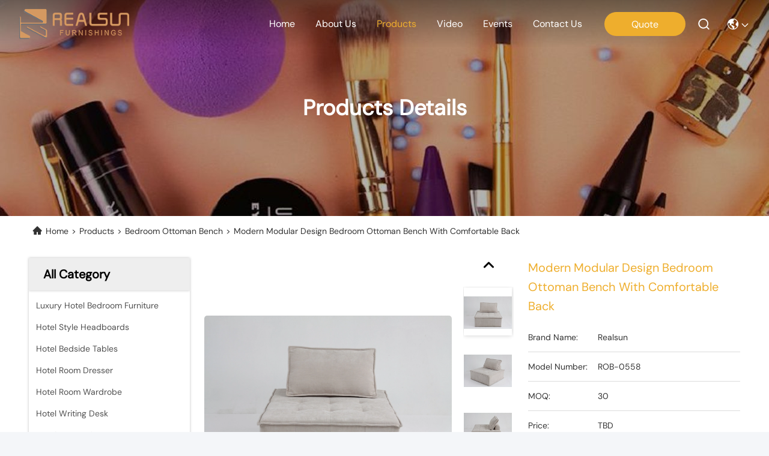

--- FILE ---
content_type: text/html
request_url: https://www.hotelbedroom-furniture.com/sale-28852008-modern-modular-design-bedroom-ottoman-bench-with-comfortable-back.html
body_size: 29681
content:

<!DOCTYPE html>
<html lang=en>
<head>
	<meta charset="utf-8">
	<meta http-equiv="X-UA-Compatible" content="IE=edge">
	<meta name="viewport" content="width=device-width, initial-scale=1, maximum-scale=1, minimum-scale=1" />
    <link hreflang="fr" rel="alternate" href="https://french.hotelbedroom-furniture.com/sale-28852008-modern-modular-design-bedroom-ottoman-bench-with-comfortable-back.html" />
<link hreflang="de" rel="alternate" href="https://german.hotelbedroom-furniture.com/sale-28852008-modern-modular-design-bedroom-ottoman-bench-with-comfortable-back.html" />
<link hreflang="it" rel="alternate" href="https://italian.hotelbedroom-furniture.com/sale-28852008-modern-modular-design-bedroom-ottoman-bench-with-comfortable-back.html" />
<link hreflang="ru" rel="alternate" href="https://russian.hotelbedroom-furniture.com/sale-28852008-modern-modular-design-bedroom-ottoman-bench-with-comfortable-back.html" />
<link hreflang="es" rel="alternate" href="https://spanish.hotelbedroom-furniture.com/sale-28852008-modern-modular-design-bedroom-ottoman-bench-with-comfortable-back.html" />
<link hreflang="pt" rel="alternate" href="https://portuguese.hotelbedroom-furniture.com/sale-28852008-modern-modular-design-bedroom-ottoman-bench-with-comfortable-back.html" />
<link hreflang="nl" rel="alternate" href="https://dutch.hotelbedroom-furniture.com/sale-28852008-modern-modular-design-bedroom-ottoman-bench-with-comfortable-back.html" />
<link hreflang="el" rel="alternate" href="https://greek.hotelbedroom-furniture.com/sale-28852008-modern-modular-design-bedroom-ottoman-bench-with-comfortable-back.html" />
<link hreflang="ja" rel="alternate" href="https://japanese.hotelbedroom-furniture.com/sale-28852008-modern-modular-design-bedroom-ottoman-bench-with-comfortable-back.html" />
<link hreflang="ko" rel="alternate" href="https://korean.hotelbedroom-furniture.com/sale-28852008-modern-modular-design-bedroom-ottoman-bench-with-comfortable-back.html" />
<link hreflang="ar" rel="alternate" href="https://arabic.hotelbedroom-furniture.com/sale-28852008-modern-modular-design-bedroom-ottoman-bench-with-comfortable-back.html" />
<link hreflang="hi" rel="alternate" href="https://hindi.hotelbedroom-furniture.com/sale-28852008-modern-modular-design-bedroom-ottoman-bench-with-comfortable-back.html" />
<link hreflang="tr" rel="alternate" href="https://turkish.hotelbedroom-furniture.com/sale-28852008-modern-modular-design-bedroom-ottoman-bench-with-comfortable-back.html" />
<link hreflang="id" rel="alternate" href="https://indonesian.hotelbedroom-furniture.com/sale-28852008-modern-modular-design-bedroom-ottoman-bench-with-comfortable-back.html" />
<link hreflang="vi" rel="alternate" href="https://vietnamese.hotelbedroom-furniture.com/sale-28852008-modern-modular-design-bedroom-ottoman-bench-with-comfortable-back.html" />
<link hreflang="th" rel="alternate" href="https://thai.hotelbedroom-furniture.com/sale-28852008-modern-modular-design-bedroom-ottoman-bench-with-comfortable-back.html" />
<link hreflang="bn" rel="alternate" href="https://bengali.hotelbedroom-furniture.com/sale-28852008-modern-modular-design-bedroom-ottoman-bench-with-comfortable-back.html" />
<link hreflang="fa" rel="alternate" href="https://persian.hotelbedroom-furniture.com/sale-28852008-modern-modular-design-bedroom-ottoman-bench-with-comfortable-back.html" />
<link hreflang="pl" rel="alternate" href="https://polish.hotelbedroom-furniture.com/sale-28852008-modern-modular-design-bedroom-ottoman-bench-with-comfortable-back.html" />
<style type="text/css">
/*<![CDATA[*/
.consent__cookie {position: fixed;top: 0;left: 0;width: 100%;height: 0%;z-index: 100000;}.consent__cookie_bg {position: fixed;top: 0;left: 0;width: 100%;height: 100%;background: #000;opacity: .6;display: none }.consent__cookie_rel {position: fixed;bottom:0;left: 0;width: 100%;background: #fff;display: -webkit-box;display: -ms-flexbox;display: flex;flex-wrap: wrap;padding: 24px 80px;-webkit-box-sizing: border-box;box-sizing: border-box;-webkit-box-pack: justify;-ms-flex-pack: justify;justify-content: space-between;-webkit-transition: all ease-in-out .3s;transition: all ease-in-out .3s }.consent__close {position: absolute;top: 20px;right: 20px;cursor: pointer }.consent__close svg {fill: #777 }.consent__close:hover svg {fill: #000 }.consent__cookie_box {flex: 1;word-break: break-word;}.consent__warm {color: #777;font-size: 16px;margin-bottom: 12px;line-height: 19px }.consent__title {color: #333;font-size: 20px;font-weight: 600;margin-bottom: 12px;line-height: 23px }.consent__itxt {color: #333;font-size: 14px;margin-bottom: 12px;display: -webkit-box;display: -ms-flexbox;display: flex;-webkit-box-align: center;-ms-flex-align: center;align-items: center }.consent__itxt i {display: -webkit-inline-box;display: -ms-inline-flexbox;display: inline-flex;width: 28px;height: 28px;border-radius: 50%;background: #e0f9e9;margin-right: 8px;-webkit-box-align: center;-ms-flex-align: center;align-items: center;-webkit-box-pack: center;-ms-flex-pack: center;justify-content: center }.consent__itxt svg {fill: #3ca860 }.consent__txt {color: #a6a6a6;font-size: 14px;margin-bottom: 8px;line-height: 17px }.consent__btns {display: -webkit-box;display: -ms-flexbox;display: flex;-webkit-box-orient: vertical;-webkit-box-direction: normal;-ms-flex-direction: column;flex-direction: column;-webkit-box-pack: center;-ms-flex-pack: center;justify-content: center;flex-shrink: 0;}.consent__btn {width: 280px;height: 40px;line-height: 40px;text-align: center;background: #3ca860;color: #fff;border-radius: 4px;margin: 8px 0;-webkit-box-sizing: border-box;box-sizing: border-box;cursor: pointer }.consent__btn:hover {background: #00823b }.consent__btn.empty {color: #3ca860;border: 1px solid #3ca860;background: #fff }.consent__btn.empty:hover {background: #3ca860;color: #fff }.open .consent__cookie_bg {display: block }.open .consent__cookie_rel {bottom: 0 }@media (max-width: 760px) {.consent__btns {width: 100%;align-items: center;}.consent__cookie_rel {padding: 20px 24px }}.consent__cookie.open {display: block;}.consent__cookie {display: none;}
/*]]>*/
</style>
<script type="text/javascript">
/*<![CDATA[*/
window.isvideotpl = 0;window.detailurl = '';

var g_tp = '';
var colorUrl = '';
var query_string = ["Products","Detail"];
var customtplcolor = 99740;
/*]]>*/
</script>
<title>Modern Modular Design Bedroom Ottoman Bench With Comfortable Back</title>
    <meta name="keywords" content="Bedroom Ottoman Bench, Modern Modular Design Bedroom Ottoman Bench With Comfortable Back, Bedroom Ottoman Bench for sale, Bedroom Ottoman Bench price" />
    <meta name="description" content="High quality Modern Modular Design Bedroom Ottoman Bench With Comfortable Back from China, China's leading Bedroom Ottoman Bench product market, With strict quality control Bedroom Ottoman Bench factories, Producing high quality Modern Modular Design Bedroom Ottoman Bench With Comfortable Back products." />
     <meta property="og:type" content="website">
			<meta property="og:image:url" content="https://www.hotelbedroom-furniture.com/photo/pd106126278-modern_modular_design_bedroom_ottoman_bench_with_comfortable_back.jpg">
			<meta property="og:image:type" content="image/gif">

    <meta property="og:title" content="Bedroom Ottoman Bench, Modern Modular Design Bedroom Ottoman Bench With Comfortable Back, Bedroom Ottoman Bench for sale, Bedroom Ottoman Bench price" >
    <meta property="og:site_name" content="">
    <meta property="og:url" content="https://www.hotelbedroom-furniture.com/sale-28852008-modern-modular-design-bedroom-ottoman-bench-with-comfortable-back.html">
    <meta property="og:image" content=https://www.hotelbedroom-furniture.com/photo/pd106126278-modern_modular_design_bedroom_ottoman_bench_with_comfortable_back.jpg>
    <meta property="og:image:secure_url" content=https://www.hotelbedroom-furniture.com/photo/pd106126278-modern_modular_design_bedroom_ottoman_bench_with_comfortable_back.jpg>
    <meta property="og:description" content="High quality Modern Modular Design Bedroom Ottoman Bench With Comfortable Back from China, China's leading Bedroom Ottoman Bench product market, With strict quality control Bedroom Ottoman Bench factories, Producing high quality Modern Modular Design Bedroom Ottoman Bench With Comfortable Back products." />
				<link rel='preload'
					  href=/photo/hotelbedroom-furniture/sitetpl/style/commonV2.css?ver=1736474775 as='style'><link type='text/css' rel='stylesheet'
					  href=/photo/hotelbedroom-furniture/sitetpl/style/commonV2.css?ver=1736474775 media='all'><script type="application/ld+json">[{"@context":"https:\/\/schema.org","@type":"Organization","name":"Hangzhou realsun industrial co.,Ltd","description":"High quality Modern Modular Design Bedroom Ottoman Bench With Comfortable Back from China, China's leading Bedroom Ottoman Bench product market, With strict quality control Bedroom Ottoman Bench factories, Producing high quality Modern Modular Design Bedroom Ottoman Bench With Comfortable Back products.","url":"https:\/\/www.hotelbedroom-furniture.com\/sale-28852008-modern-modular-design-bedroom-ottoman-bench-with-comfortable-back.html","logo":"\/logo.gif","address":{"@type":"PostalAddress","addressLocality":"China","addressRegion":"CN","postalCode":"999001","streetAddress":"Room#6-1605 Intime building,Dongxin Road,Hangzhou,China"},"email":"candy@hzrealsun.com","sameAs":["https:\/\/www.linkedin.com\/in\/candy-yin-6b200391\/"],"image":"\/photo\/cl35492653-hangzhou_realsun_industrial_co_ltd.jpg","telephone":"86--18658898180"},{"@context":"https:\/\/schema.org","@type":"BreadcrumbList","itemListElement":[{"@type":"ListItem","position":2,"name":"Bedroom Ottoman Bench","item":"https:\/\/www.hotelbedroom-furniture.com\/supplier-199179-bedroom-ottoman-bench"},{"@type":"ListItem","position":3,"name":"Modern Modular Design Bedroom Ottoman Bench With Comfortable Back","item":"https:\/\/www.hotelbedroom-furniture.com\/sale-28852008-modern-modular-design-bedroom-ottoman-bench-with-comfortable-back.html"},{"@type":"ListItem","position":1,"name":"Home","item":"https:\/\/www.hotelbedroom-furniture.com\/index.html"}]},{"@context":"http:\/\/schema.org\/","@type":"Product","category":"Bedroom Ottoman Bench","name":"Modern Modular Design Bedroom Ottoman Bench With Comfortable Back","url":"\/sale-28852008-modern-modular-design-bedroom-ottoman-bench-with-comfortable-back.html","image":["\/photo\/pl106126278-modern_modular_design_bedroom_ottoman_bench_with_comfortable_back.jpg","\/photo\/pl106126473-modern_modular_design_bedroom_ottoman_bench_with_comfortable_back.jpg","\/photo\/pl106126682-modern_modular_design_bedroom_ottoman_bench_with_comfortable_back.jpg","\/photo\/pl106126940-modern_modular_design_bedroom_ottoman_bench_with_comfortable_back.jpg","\/photo\/pl106127001-modern_modular_design_bedroom_ottoman_bench_with_comfortable_back.jpg"],"description":"High quality Modern Modular Design Bedroom Ottoman Bench With Comfortable Back from China, China's leading Bedroom Ottoman Bench product market, With strict quality control Bedroom Ottoman Bench factories, Producing high quality Modern Modular Design Bedroom Ottoman Bench With Comfortable Back products.","brand":{"@type":"Brand","name":"Realsun"},"sku":"ROB-0558","model":"ROB-0558","manufacturer":{"@type":"Organization","legalName":"Hangzhou realsun industrial co.,Ltd","address":{"@type":"PostalAddress","addressCountry":"China","addressLocality":"Room#6-1605 Intime building,Dongxin Road,Hangzhou,China"}},"review":{"@type":"Review","reviewRating":{"@type":"Rating","ratingValue":5},"author":{"@type":"Person","name":"Mrs."}},"aggregateRating":{"@type":"aggregateRating","ratingValue":4.9000000000000003552713678800500929355621337890625,"reviewCount":123,"name":"Overall Rating"},"offers":[{"@type":"AggregateOffer","offerCount":"30","highPrice":"Negotiable","lowPrice":"0.01","priceCurrency":"USD"}]}]</script><!-- Google tag (gtag.js) -->
<script async src="https://www.googletagmanager.com/gtag/js?id=G-26MRG74GPE"></script>
<script>
  window.dataLayer = window.dataLayer || [];
  function gtag(){dataLayer.push(arguments);}
  gtag('js', new Date());

  gtag('config', 'G-26MRG74GPE', {cookie_flags: "SameSite=None;Secure"});
</script></head>
<body>
<!-- Google tag (gtag.js) -->
<script async src="https://www.googletagmanager.com/gtag/js?id=G-26MRG74GPE"></script>
<script>
  window.dataLayer = window.dataLayer || [];
  function gtag(){dataLayer.push(arguments);}
  gtag('js', new Date());

  gtag('config', 'G-26MRG74GPE', {cookie_flags: "SameSite=None;Secure"});
</script><script>
var originProductInfo = '';
var originProductInfo = {"showproduct":1,"pid":"28852008","name":"Modern Modular Design Bedroom Ottoman Bench With Comfortable Back","source_url":"\/sale-28852008-modern-modular-design-bedroom-ottoman-bench-with-comfortable-back.html","picurl":"\/photo\/pd106126278-modern_modular_design_bedroom_ottoman_bench_with_comfortable_back.jpg","propertyDetail":[["Material","High end fabric\/solid wood"],["Color","custom made"],["MOQ","30"],["Brand","Realsun Furniture"]],"company_name":null,"picurl_c":"\/photo\/pc106126278-modern_modular_design_bedroom_ottoman_bench_with_comfortable_back.jpg","price":"TBD","username":"Candy","viewTime":"Last Login : 10 hours 50 minutes ago","subject":"What is the FOB price on your Modern Modular Design Bedroom Ottoman Bench With Comfortable Back","countrycode":"US"};
var save_url = "/contactsave.html";
var update_url = "/updateinquiry.html";
var productInfo = {};
var defaulProductInfo = {};
var myDate = new Date();
var curDate = myDate.getFullYear()+'-'+(parseInt(myDate.getMonth())+1)+'-'+myDate.getDate();
var message = '';
var default_pop = 1;
var leaveMessageDialog = document.getElementsByClassName('leave-message-dialog')[0]; // 获取弹层
var _$$ = function (dom) {
    return document.querySelectorAll(dom);
};
resInfo = originProductInfo;
defaulProductInfo.pid = resInfo['pid'];
defaulProductInfo.productName = resInfo['name'];
defaulProductInfo.productInfo = resInfo['propertyDetail'];
defaulProductInfo.productImg = resInfo['picurl_c'];
defaulProductInfo.subject = resInfo['subject'];
defaulProductInfo.productImgAlt = resInfo['name'];
var inquirypopup_tmp = 1;
var message = 'Dear,'+'\r\n'+"I am interested in"+' '+trim(resInfo['name'])+", could you send me more details such as type, size, MOQ, material, etc."+'\r\n'+"Thanks!"+'\r\n'+"Waiting for your reply.";
var message_1 = 'Dear,'+'\r\n'+"I am interested in"+' '+trim(resInfo['name'])+", could you send me more details such as type, size, MOQ, material, etc."+'\r\n'+"Thanks!"+'\r\n'+"Waiting for your reply.";
var message_2 = 'Hello,'+'\r\n'+"I am looking for"+' '+trim(resInfo['name'])+", please send me the price, specification and picture."+'\r\n'+"Your swift response will be highly appreciated."+'\r\n'+"Feel free to contact me for more information."+'\r\n'+"Thanks a lot.";
var message_3 = 'Hello,'+'\r\n'+trim(resInfo['name'])+' '+"meets my expectations."+'\r\n'+"Please give me the best price and some other product information."+'\r\n'+"Feel free to contact me via my mail."+'\r\n'+"Thanks a lot.";

var message_4 = 'Dear,'+'\r\n'+"What is the FOB price on your"+' '+trim(resInfo['name'])+'?'+'\r\n'+"Which is the nearest port name?"+'\r\n'+"Please reply me as soon as possible, it would be better to share further information."+'\r\n'+"Regards!";
var message_5 = 'Hi there,'+'\r\n'+"I am very interested in your"+' '+trim(resInfo['name'])+'.'+'\r\n'+"Please send me your product details."+'\r\n'+"Looking forward to your quick reply."+'\r\n'+"Feel free to contact me by mail."+'\r\n'+"Regards!";

var message_6 = 'Dear,'+'\r\n'+"Please provide us with information about your"+' '+trim(resInfo['name'])+", such as type, size, material, and of course the best price."+'\r\n'+"Looking forward to your quick reply."+'\r\n'+"Thank you!";
var message_7 = 'Dear,'+'\r\n'+"Can you supply"+' '+trim(resInfo['name'])+" for us?"+'\r\n'+"First we want a price list and some product details."+'\r\n'+"I hope to get reply asap and look forward to cooperation."+'\r\n'+"Thank you very much.";
var message_8 = 'hi,'+'\r\n'+"I am looking for"+' '+trim(resInfo['name'])+", please give me some more detailed product information."+'\r\n'+"I look forward to your reply."+'\r\n'+"Thank you!";
var message_9 = 'Hello,'+'\r\n'+"Your"+' '+trim(resInfo['name'])+" meets my requirements very well."+'\r\n'+"Please send me the price, specification, and similar model will be OK."+'\r\n'+"Feel free to chat with me."+'\r\n'+"Thanks!";
var message_10 = 'Dear,'+'\r\n'+"I want to know more about the details and quotation of"+' '+trim(resInfo['name'])+'.'+'\r\n'+"Feel free to contact me."+'\r\n'+"Regards!";

var r = getRandom(1,10);

defaulProductInfo.message = eval("message_"+r);

var mytAjax = {

    post: function(url, data, fn) {
        var xhr = new XMLHttpRequest();
        xhr.open("POST", url, true);
        xhr.setRequestHeader("Content-Type", "application/x-www-form-urlencoded;charset=UTF-8");
        xhr.setRequestHeader("X-Requested-With", "XMLHttpRequest");
        xhr.setRequestHeader('Content-Type','text/plain;charset=UTF-8');
        xhr.onreadystatechange = function() {
            if(xhr.readyState == 4 && (xhr.status == 200 || xhr.status == 304)) {
                fn.call(this, xhr.responseText);
            }
        };
        xhr.send(data);
    },

    postform: function(url, data, fn) {
        var xhr = new XMLHttpRequest();
        xhr.open("POST", url, true);
        xhr.setRequestHeader("X-Requested-With", "XMLHttpRequest");
        xhr.onreadystatechange = function() {
            if(xhr.readyState == 4 && (xhr.status == 200 || xhr.status == 304)) {
                fn.call(this, xhr.responseText);
            }
        };
        xhr.send(data);
    }
};
window.onload = function(){
    leaveMessageDialog = document.getElementsByClassName('leave-message-dialog')[0];
    if (window.localStorage.recordDialogStatus=='undefined' || (window.localStorage.recordDialogStatus!='undefined' && window.localStorage.recordDialogStatus != curDate)) {
        setTimeout(function(){
            if(parseInt(inquirypopup_tmp%10) == 1){
                creatDialog(defaulProductInfo, 1);
            }
        }, 6000);
    }
};
function trim(str)
{
    str = str.replace(/(^\s*)/g,"");
    return str.replace(/(\s*$)/g,"");
};
function getRandom(m,n){
    var num = Math.floor(Math.random()*(m - n) + n);
    return num;
};
function strBtn(param) {

    var starattextarea = document.getElementById("textareamessage").value.length;
    var email = document.getElementById("startEmail").value;

    var default_tip = document.querySelectorAll(".watermark_container").length;
    if (20 < starattextarea && starattextarea < 3000) {
        if(default_tip>0){
            document.getElementById("textareamessage1").parentNode.parentNode.nextElementSibling.style.display = "none";
        }else{
            document.getElementById("textareamessage1").parentNode.nextElementSibling.style.display = "none";
        }

    } else {
        if(default_tip>0){
            document.getElementById("textareamessage1").parentNode.parentNode.nextElementSibling.style.display = "block";
        }else{
            document.getElementById("textareamessage1").parentNode.nextElementSibling.style.display = "block";
        }

        return;
    }

    // var re = /^([a-zA-Z0-9_-])+@([a-zA-Z0-9_-])+\.([a-zA-Z0-9_-])+/i;/*邮箱不区分大小写*/
    var re = /^[a-zA-Z0-9][\w-]*(\.?[\w-]+)*@[a-zA-Z0-9-]+(\.[a-zA-Z0-9]+)+$/i;
    if (!re.test(email)) {
        document.getElementById("startEmail").nextElementSibling.style.display = "block";
        return;
    } else {
        document.getElementById("startEmail").nextElementSibling.style.display = "none";
    }

    var subject = document.getElementById("pop_subject").value;
    var pid = document.getElementById("pop_pid").value;
    var message = document.getElementById("textareamessage").value;
    var sender_email = document.getElementById("startEmail").value;
    var tel = '';
    if (document.getElementById("tel0") != undefined && document.getElementById("tel0") != '')
        tel = document.getElementById("tel0").value;
    var form_serialize = '&tel='+tel;

    form_serialize = form_serialize.replace(/\+/g, "%2B");
    mytAjax.post(save_url,"pid="+pid+"&subject="+subject+"&email="+sender_email+"&message="+(message)+form_serialize,function(res){
        var mes = JSON.parse(res);
        if(mes.status == 200){
            var iid = mes.iid;
            document.getElementById("pop_iid").value = iid;
            document.getElementById("pop_uuid").value = mes.uuid;

            if(typeof gtag_report_conversion === "function"){
                gtag_report_conversion();//执行统计js代码
            }
            if(typeof fbq === "function"){
                fbq('track','Purchase');//执行统计js代码
            }
        }
    });
    for (var index = 0; index < document.querySelectorAll(".dialog-content-pql").length; index++) {
        document.querySelectorAll(".dialog-content-pql")[index].style.display = "none";
    };
    $('#idphonepql').val(tel);
    document.getElementById("dialog-content-pql-id").style.display = "block";
    ;
};
function twoBtnOk(param) {

    var selectgender = document.getElementById("Mr").innerHTML;
    var iid = document.getElementById("pop_iid").value;
    var sendername = document.getElementById("idnamepql").value;
    var senderphone = document.getElementById("idphonepql").value;
    var sendercname = document.getElementById("idcompanypql").value;
    var uuid = document.getElementById("pop_uuid").value;
    var gender = 2;
    if(selectgender == 'Mr.') gender = 0;
    if(selectgender == 'Mrs.') gender = 1;
    var pid = document.getElementById("pop_pid").value;
    var form_serialize = '';

        form_serialize = form_serialize.replace(/\+/g, "%2B");

    mytAjax.post(update_url,"iid="+iid+"&gender="+gender+"&uuid="+uuid+"&name="+(sendername)+"&tel="+(senderphone)+"&company="+(sendercname)+form_serialize,function(res){});

    for (var index = 0; index < document.querySelectorAll(".dialog-content-pql").length; index++) {
        document.querySelectorAll(".dialog-content-pql")[index].style.display = "none";
    };
    document.getElementById("dialog-content-pql-ok").style.display = "block";

};
function toCheckMust(name) {
    $('#'+name+'error').hide();
}
function handClidk(param) {
    var starattextarea = document.getElementById("textareamessage1").value.length;
    var email = document.getElementById("startEmail1").value;
    var default_tip = document.querySelectorAll(".watermark_container").length;
    if (20 < starattextarea && starattextarea < 3000) {
        if(default_tip>0){
            document.getElementById("textareamessage1").parentNode.parentNode.nextElementSibling.style.display = "none";
        }else{
            document.getElementById("textareamessage1").parentNode.nextElementSibling.style.display = "none";
        }

    } else {
        if(default_tip>0){
            document.getElementById("textareamessage1").parentNode.parentNode.nextElementSibling.style.display = "block";
        }else{
            document.getElementById("textareamessage1").parentNode.nextElementSibling.style.display = "block";
        }

        return;
    }

    // var re = /^([a-zA-Z0-9_-])+@([a-zA-Z0-9_-])+\.([a-zA-Z0-9_-])+/i;
    var re = /^[a-zA-Z0-9][\w-]*(\.?[\w-]+)*@[a-zA-Z0-9-]+(\.[a-zA-Z0-9]+)+$/i;
    if (!re.test(email)) {
        document.getElementById("startEmail1").nextElementSibling.style.display = "block";
        return;
    } else {
        document.getElementById("startEmail1").nextElementSibling.style.display = "none";
    }

    var subject = document.getElementById("pop_subject").value;
    var pid = document.getElementById("pop_pid").value;
    var message = document.getElementById("textareamessage1").value;
    var sender_email = document.getElementById("startEmail1").value;
    var form_serialize = tel = '';
    if (document.getElementById("tel1") != undefined && document.getElementById("tel1") != '')
        tel = document.getElementById("tel1").value;
        mytAjax.post(save_url,"email="+sender_email+"&tel="+tel+"&pid="+pid+"&message="+message+"&subject="+subject+form_serialize,function(res){

        var mes = JSON.parse(res);
        if(mes.status == 200){
            var iid = mes.iid;
            document.getElementById("pop_iid").value = iid;
            document.getElementById("pop_uuid").value = mes.uuid;
            if(typeof gtag_report_conversion === "function"){
                gtag_report_conversion();//执行统计js代码
            }
        }

    });
    for (var index = 0; index < document.querySelectorAll(".dialog-content-pql").length; index++) {
        document.querySelectorAll(".dialog-content-pql")[index].style.display = "none";
    };
    $('#idphonepql').val(tel);
    document.getElementById("dialog-content-pql-id").style.display = "block";

};
window.addEventListener('load', function () {
    $('.checkbox-wrap label').each(function(){
        if($(this).find('input').prop('checked')){
            $(this).addClass('on')
        }else {
            $(this).removeClass('on')
        }
    })
    $(document).on('click', '.checkbox-wrap label' , function(ev){
        if (ev.target.tagName.toUpperCase() != 'INPUT') {
            $(this).toggleClass('on')
        }
    })
})

function hand_video(pdata) {
    data = JSON.parse(pdata);
    productInfo.productName = data.productName;
    productInfo.productInfo = data.productInfo;
    productInfo.productImg = data.productImg;
    productInfo.subject = data.subject;

    var message = 'Dear,'+'\r\n'+"I am interested in"+' '+trim(data.productName)+", could you send me more details such as type, size, quantity, material, etc."+'\r\n'+"Thanks!"+'\r\n'+"Waiting for your reply.";

    var message = 'Dear,'+'\r\n'+"I am interested in"+' '+trim(data.productName)+", could you send me more details such as type, size, MOQ, material, etc."+'\r\n'+"Thanks!"+'\r\n'+"Waiting for your reply.";
    var message_1 = 'Dear,'+'\r\n'+"I am interested in"+' '+trim(data.productName)+", could you send me more details such as type, size, MOQ, material, etc."+'\r\n'+"Thanks!"+'\r\n'+"Waiting for your reply.";
    var message_2 = 'Hello,'+'\r\n'+"I am looking for"+' '+trim(data.productName)+", please send me the price, specification and picture."+'\r\n'+"Your swift response will be highly appreciated."+'\r\n'+"Feel free to contact me for more information."+'\r\n'+"Thanks a lot.";
    var message_3 = 'Hello,'+'\r\n'+trim(data.productName)+' '+"meets my expectations."+'\r\n'+"Please give me the best price and some other product information."+'\r\n'+"Feel free to contact me via my mail."+'\r\n'+"Thanks a lot.";

    var message_4 = 'Dear,'+'\r\n'+"What is the FOB price on your"+' '+trim(data.productName)+'?'+'\r\n'+"Which is the nearest port name?"+'\r\n'+"Please reply me as soon as possible, it would be better to share further information."+'\r\n'+"Regards!";
    var message_5 = 'Hi there,'+'\r\n'+"I am very interested in your"+' '+trim(data.productName)+'.'+'\r\n'+"Please send me your product details."+'\r\n'+"Looking forward to your quick reply."+'\r\n'+"Feel free to contact me by mail."+'\r\n'+"Regards!";

    var message_6 = 'Dear,'+'\r\n'+"Please provide us with information about your"+' '+trim(data.productName)+", such as type, size, material, and of course the best price."+'\r\n'+"Looking forward to your quick reply."+'\r\n'+"Thank you!";
    var message_7 = 'Dear,'+'\r\n'+"Can you supply"+' '+trim(data.productName)+" for us?"+'\r\n'+"First we want a price list and some product details."+'\r\n'+"I hope to get reply asap and look forward to cooperation."+'\r\n'+"Thank you very much.";
    var message_8 = 'hi,'+'\r\n'+"I am looking for"+' '+trim(data.productName)+", please give me some more detailed product information."+'\r\n'+"I look forward to your reply."+'\r\n'+"Thank you!";
    var message_9 = 'Hello,'+'\r\n'+"Your"+' '+trim(data.productName)+" meets my requirements very well."+'\r\n'+"Please send me the price, specification, and similar model will be OK."+'\r\n'+"Feel free to chat with me."+'\r\n'+"Thanks!";
    var message_10 = 'Dear,'+'\r\n'+"I want to know more about the details and quotation of"+' '+trim(data.productName)+'.'+'\r\n'+"Feel free to contact me."+'\r\n'+"Regards!";

    var r = getRandom(1,10);

    productInfo.message = eval("message_"+r);
    if(parseInt(inquirypopup_tmp/10) == 1){
        productInfo.message = "";
    }
    productInfo.pid = data.pid;
    creatDialog(productInfo, 2);
};

function handDialog(pdata) {
    data = JSON.parse(pdata);
    productInfo.productName = data.productName;
    productInfo.productInfo = data.productInfo;
    productInfo.productImg = data.productImg;
    productInfo.subject = data.subject;

    var message = 'Dear,'+'\r\n'+"I am interested in"+' '+trim(data.productName)+", could you send me more details such as type, size, quantity, material, etc."+'\r\n'+"Thanks!"+'\r\n'+"Waiting for your reply.";

    var message = 'Dear,'+'\r\n'+"I am interested in"+' '+trim(data.productName)+", could you send me more details such as type, size, MOQ, material, etc."+'\r\n'+"Thanks!"+'\r\n'+"Waiting for your reply.";
    var message_1 = 'Dear,'+'\r\n'+"I am interested in"+' '+trim(data.productName)+", could you send me more details such as type, size, MOQ, material, etc."+'\r\n'+"Thanks!"+'\r\n'+"Waiting for your reply.";
    var message_2 = 'Hello,'+'\r\n'+"I am looking for"+' '+trim(data.productName)+", please send me the price, specification and picture."+'\r\n'+"Your swift response will be highly appreciated."+'\r\n'+"Feel free to contact me for more information."+'\r\n'+"Thanks a lot.";
    var message_3 = 'Hello,'+'\r\n'+trim(data.productName)+' '+"meets my expectations."+'\r\n'+"Please give me the best price and some other product information."+'\r\n'+"Feel free to contact me via my mail."+'\r\n'+"Thanks a lot.";

    var message_4 = 'Dear,'+'\r\n'+"What is the FOB price on your"+' '+trim(data.productName)+'?'+'\r\n'+"Which is the nearest port name?"+'\r\n'+"Please reply me as soon as possible, it would be better to share further information."+'\r\n'+"Regards!";
    var message_5 = 'Hi there,'+'\r\n'+"I am very interested in your"+' '+trim(data.productName)+'.'+'\r\n'+"Please send me your product details."+'\r\n'+"Looking forward to your quick reply."+'\r\n'+"Feel free to contact me by mail."+'\r\n'+"Regards!";

    var message_6 = 'Dear,'+'\r\n'+"Please provide us with information about your"+' '+trim(data.productName)+", such as type, size, material, and of course the best price."+'\r\n'+"Looking forward to your quick reply."+'\r\n'+"Thank you!";
    var message_7 = 'Dear,'+'\r\n'+"Can you supply"+' '+trim(data.productName)+" for us?"+'\r\n'+"First we want a price list and some product details."+'\r\n'+"I hope to get reply asap and look forward to cooperation."+'\r\n'+"Thank you very much.";
    var message_8 = 'hi,'+'\r\n'+"I am looking for"+' '+trim(data.productName)+", please give me some more detailed product information."+'\r\n'+"I look forward to your reply."+'\r\n'+"Thank you!";
    var message_9 = 'Hello,'+'\r\n'+"Your"+' '+trim(data.productName)+" meets my requirements very well."+'\r\n'+"Please send me the price, specification, and similar model will be OK."+'\r\n'+"Feel free to chat with me."+'\r\n'+"Thanks!";
    var message_10 = 'Dear,'+'\r\n'+"I want to know more about the details and quotation of"+' '+trim(data.productName)+'.'+'\r\n'+"Feel free to contact me."+'\r\n'+"Regards!";

    var r = getRandom(1,10);

    productInfo.message = eval("message_"+r);
    if(parseInt(inquirypopup_tmp/10) == 1){
        productInfo.message = "";
    }
    productInfo.pid = data.pid;
    creatDialog(productInfo, 2);
};

function closepql(param) {

    leaveMessageDialog.style.display = 'none';
};

function closepql2(param) {

    for (var index = 0; index < document.querySelectorAll(".dialog-content-pql").length; index++) {
        document.querySelectorAll(".dialog-content-pql")[index].style.display = "none";
    };
    document.getElementById("dialog-content-pql-ok").style.display = "block";
};

function decodeHtmlEntities(str) {
    var tempElement = document.createElement('div');
    tempElement.innerHTML = str;
    return tempElement.textContent || tempElement.innerText || '';
}

function initProduct(productInfo,type){

    productInfo.productName = decodeHtmlEntities(productInfo.productName);
    productInfo.message = decodeHtmlEntities(productInfo.message);

    leaveMessageDialog = document.getElementsByClassName('leave-message-dialog')[0];
    leaveMessageDialog.style.display = "block";
    if(type == 3){
        var popinquiryemail = document.getElementById("popinquiryemail").value;
        _$$("#startEmail1")[0].value = popinquiryemail;
    }else{
        _$$("#startEmail1")[0].value = "";
    }
    _$$("#startEmail")[0].value = "";
    _$$("#idnamepql")[0].value = "";
    _$$("#idphonepql")[0].value = "";
    _$$("#idcompanypql")[0].value = "";

    _$$("#pop_pid")[0].value = productInfo.pid;
    _$$("#pop_subject")[0].value = productInfo.subject;
    
    if(parseInt(inquirypopup_tmp/10) == 1){
        productInfo.message = "";
    }

    _$$("#textareamessage1")[0].value = productInfo.message;
    _$$("#textareamessage")[0].value = productInfo.message;

    _$$("#dialog-content-pql-id .titlep")[0].innerHTML = productInfo.productName;
    _$$("#dialog-content-pql-id img")[0].setAttribute("src", productInfo.productImg);
    _$$("#dialog-content-pql-id img")[0].setAttribute("alt", productInfo.productImgAlt);

    _$$("#dialog-content-pql-id-hand img")[0].setAttribute("src", productInfo.productImg);
    _$$("#dialog-content-pql-id-hand img")[0].setAttribute("alt", productInfo.productImgAlt);
    _$$("#dialog-content-pql-id-hand .titlep")[0].innerHTML = productInfo.productName;

    if (productInfo.productInfo.length > 0) {
        var ul2, ul;
        ul = document.createElement("ul");
        for (var index = 0; index < productInfo.productInfo.length; index++) {
            var el = productInfo.productInfo[index];
            var li = document.createElement("li");
            var span1 = document.createElement("span");
            span1.innerHTML = el[0] + ":";
            var span2 = document.createElement("span");
            span2.innerHTML = el[1];
            li.appendChild(span1);
            li.appendChild(span2);
            ul.appendChild(li);

        }
        ul2 = ul.cloneNode(true);
        if (type === 1) {
            _$$("#dialog-content-pql-id .left")[0].replaceChild(ul, _$$("#dialog-content-pql-id .left ul")[0]);
        } else {
            _$$("#dialog-content-pql-id-hand .left")[0].replaceChild(ul2, _$$("#dialog-content-pql-id-hand .left ul")[0]);
            _$$("#dialog-content-pql-id .left")[0].replaceChild(ul, _$$("#dialog-content-pql-id .left ul")[0]);
        }
    };
    for (var index = 0; index < _$$("#dialog-content-pql-id .right ul li").length; index++) {
        _$$("#dialog-content-pql-id .right ul li")[index].addEventListener("click", function (params) {
            _$$("#dialog-content-pql-id .right #Mr")[0].innerHTML = this.innerHTML
        }, false)

    };

};
function closeInquiryCreateDialog() {
    document.getElementById("xuanpan_dialog_box_pql").style.display = "none";
};
function showInquiryCreateDialog() {
    document.getElementById("xuanpan_dialog_box_pql").style.display = "block";
};
function submitPopInquiry(){
    var message = document.getElementById("inquiry_message").value;
    var email = document.getElementById("inquiry_email").value;
    var subject = defaulProductInfo.subject;
    var pid = defaulProductInfo.pid;
    if (email === undefined) {
        showInquiryCreateDialog();
        document.getElementById("inquiry_email").style.border = "1px solid red";
        return false;
    };
    if (message === undefined) {
        showInquiryCreateDialog();
        document.getElementById("inquiry_message").style.border = "1px solid red";
        return false;
    };
    if (email.search(/^\w+((-\w+)|(\.\w+))*\@[A-Za-z0-9]+((\.|-)[A-Za-z0-9]+)*\.[A-Za-z0-9]+$/) == -1) {
        document.getElementById("inquiry_email").style.border= "1px solid red";
        showInquiryCreateDialog();
        return false;
    } else {
        document.getElementById("inquiry_email").style.border= "";
    };
    if (message.length < 20 || message.length >3000) {
        showInquiryCreateDialog();
        document.getElementById("inquiry_message").style.border = "1px solid red";
        return false;
    } else {
        document.getElementById("inquiry_message").style.border = "";
    };
    var tel = '';
    if (document.getElementById("tel") != undefined && document.getElementById("tel") != '')
        tel = document.getElementById("tel").value;

    mytAjax.post(save_url,"pid="+pid+"&subject="+subject+"&email="+email+"&message="+(message)+'&tel='+tel,function(res){
        var mes = JSON.parse(res);
        if(mes.status == 200){
            var iid = mes.iid;
            document.getElementById("pop_iid").value = iid;
            document.getElementById("pop_uuid").value = mes.uuid;

        }
    });
    initProduct(defaulProductInfo);
    for (var index = 0; index < document.querySelectorAll(".dialog-content-pql").length; index++) {
        document.querySelectorAll(".dialog-content-pql")[index].style.display = "none";
    };
    $('#idphonepql').val(tel);
    document.getElementById("dialog-content-pql-id").style.display = "block";

};

//带附件上传
function submitPopInquiryfile(email_id,message_id,check_sort,name_id,phone_id,company_id,attachments){

    if(typeof(check_sort) == 'undefined'){
        check_sort = 0;
    }
    var message = document.getElementById(message_id).value;
    var email = document.getElementById(email_id).value;
    var attachments = document.getElementById(attachments).value;
    if(typeof(name_id) !== 'undefined' && name_id != ""){
        var name  = document.getElementById(name_id).value;
    }
    if(typeof(phone_id) !== 'undefined' && phone_id != ""){
        var phone = document.getElementById(phone_id).value;
    }
    if(typeof(company_id) !== 'undefined' && company_id != ""){
        var company = document.getElementById(company_id).value;
    }
    var subject = defaulProductInfo.subject;
    var pid = defaulProductInfo.pid;

    if(check_sort == 0){
        if (email === undefined) {
            showInquiryCreateDialog();
            document.getElementById(email_id).style.border = "1px solid red";
            return false;
        };
        if (message === undefined) {
            showInquiryCreateDialog();
            document.getElementById(message_id).style.border = "1px solid red";
            return false;
        };

        if (email.search(/^\w+((-\w+)|(\.\w+))*\@[A-Za-z0-9]+((\.|-)[A-Za-z0-9]+)*\.[A-Za-z0-9]+$/) == -1) {
            document.getElementById(email_id).style.border= "1px solid red";
            showInquiryCreateDialog();
            return false;
        } else {
            document.getElementById(email_id).style.border= "";
        };
        if (message.length < 20 || message.length >3000) {
            showInquiryCreateDialog();
            document.getElementById(message_id).style.border = "1px solid red";
            return false;
        } else {
            document.getElementById(message_id).style.border = "";
        };
    }else{

        if (message === undefined) {
            showInquiryCreateDialog();
            document.getElementById(message_id).style.border = "1px solid red";
            return false;
        };

        if (email === undefined) {
            showInquiryCreateDialog();
            document.getElementById(email_id).style.border = "1px solid red";
            return false;
        };

        if (message.length < 20 || message.length >3000) {
            showInquiryCreateDialog();
            document.getElementById(message_id).style.border = "1px solid red";
            return false;
        } else {
            document.getElementById(message_id).style.border = "";
        };

        if (email.search(/^\w+((-\w+)|(\.\w+))*\@[A-Za-z0-9]+((\.|-)[A-Za-z0-9]+)*\.[A-Za-z0-9]+$/) == -1) {
            document.getElementById(email_id).style.border= "1px solid red";
            showInquiryCreateDialog();
            return false;
        } else {
            document.getElementById(email_id).style.border= "";
        };

    };

    mytAjax.post(save_url,"pid="+pid+"&subject="+subject+"&email="+email+"&message="+message+"&company="+company+"&attachments="+attachments,function(res){
        var mes = JSON.parse(res);
        if(mes.status == 200){
            var iid = mes.iid;
            document.getElementById("pop_iid").value = iid;
            document.getElementById("pop_uuid").value = mes.uuid;

            if(typeof gtag_report_conversion === "function"){
                gtag_report_conversion();//执行统计js代码
            }
            if(typeof fbq === "function"){
                fbq('track','Purchase');//执行统计js代码
            }
        }
    });
    initProduct(defaulProductInfo);

    if(name !== undefined && name != ""){
        _$$("#idnamepql")[0].value = name;
    }

    if(phone !== undefined && phone != ""){
        _$$("#idphonepql")[0].value = phone;
    }

    if(company !== undefined && company != ""){
        _$$("#idcompanypql")[0].value = company;
    }

    for (var index = 0; index < document.querySelectorAll(".dialog-content-pql").length; index++) {
        document.querySelectorAll(".dialog-content-pql")[index].style.display = "none";
    };
    document.getElementById("dialog-content-pql-id").style.display = "block";

};
function submitPopInquiryByParam(email_id,message_id,check_sort,name_id,phone_id,company_id){

    if(typeof(check_sort) == 'undefined'){
        check_sort = 0;
    }

    var senderphone = '';
    var message = document.getElementById(message_id).value;
    var email = document.getElementById(email_id).value;
    if(typeof(name_id) !== 'undefined' && name_id != ""){
        var name  = document.getElementById(name_id).value;
    }
    if(typeof(phone_id) !== 'undefined' && phone_id != ""){
        var phone = document.getElementById(phone_id).value;
        senderphone = phone;
    }
    if(typeof(company_id) !== 'undefined' && company_id != ""){
        var company = document.getElementById(company_id).value;
    }
    var subject = defaulProductInfo.subject;
    var pid = defaulProductInfo.pid;

    if(check_sort == 0){
        if (email === undefined) {
            showInquiryCreateDialog();
            document.getElementById(email_id).style.border = "1px solid red";
            return false;
        };
        if (message === undefined) {
            showInquiryCreateDialog();
            document.getElementById(message_id).style.border = "1px solid red";
            return false;
        };

        if (email.search(/^\w+((-\w+)|(\.\w+))*\@[A-Za-z0-9]+((\.|-)[A-Za-z0-9]+)*\.[A-Za-z0-9]+$/) == -1) {
            document.getElementById(email_id).style.border= "1px solid red";
            showInquiryCreateDialog();
            return false;
        } else {
            document.getElementById(email_id).style.border= "";
        };
        if (message.length < 20 || message.length >3000) {
            showInquiryCreateDialog();
            document.getElementById(message_id).style.border = "1px solid red";
            return false;
        } else {
            document.getElementById(message_id).style.border = "";
        };
    }else{

        if (message === undefined) {
            showInquiryCreateDialog();
            document.getElementById(message_id).style.border = "1px solid red";
            return false;
        };

        if (email === undefined) {
            showInquiryCreateDialog();
            document.getElementById(email_id).style.border = "1px solid red";
            return false;
        };

        if (message.length < 20 || message.length >3000) {
            showInquiryCreateDialog();
            document.getElementById(message_id).style.border = "1px solid red";
            return false;
        } else {
            document.getElementById(message_id).style.border = "";
        };

        if (email.search(/^\w+((-\w+)|(\.\w+))*\@[A-Za-z0-9]+((\.|-)[A-Za-z0-9]+)*\.[A-Za-z0-9]+$/) == -1) {
            document.getElementById(email_id).style.border= "1px solid red";
            showInquiryCreateDialog();
            return false;
        } else {
            document.getElementById(email_id).style.border= "";
        };

    };

    var productsku = "";
    if($("#product_sku").length > 0){
        productsku = $("#product_sku").html();
    }

    mytAjax.post(save_url,"tel="+senderphone+"&pid="+pid+"&subject="+subject+"&email="+email+"&message="+message+"&messagesku="+encodeURI(productsku),function(res){
        var mes = JSON.parse(res);
        if(mes.status == 200){
            var iid = mes.iid;
            document.getElementById("pop_iid").value = iid;
            document.getElementById("pop_uuid").value = mes.uuid;

            if(typeof gtag_report_conversion === "function"){
                gtag_report_conversion();//执行统计js代码
            }
            if(typeof fbq === "function"){
                fbq('track','Purchase');//执行统计js代码
            }
        }
    });
    initProduct(defaulProductInfo);

    if(name !== undefined && name != ""){
        _$$("#idnamepql")[0].value = name;
    }

    if(phone !== undefined && phone != ""){
        _$$("#idphonepql")[0].value = phone;
    }

    if(company !== undefined && company != ""){
        _$$("#idcompanypql")[0].value = company;
    }

    for (var index = 0; index < document.querySelectorAll(".dialog-content-pql").length; index++) {
        document.querySelectorAll(".dialog-content-pql")[index].style.display = "none";

    };
    document.getElementById("dialog-content-pql-id").style.display = "block";

};

function creat_videoDialog(productInfo, type) {

    if(type == 1){
        if(default_pop != 1){
            return false;
        }
        window.localStorage.recordDialogStatus = curDate;
    }else{
        default_pop = 0;
    }
    initProduct(productInfo, type);
    if (type === 1) {
        // 自动弹出
        for (var index = 0; index < document.querySelectorAll(".dialog-content-pql").length; index++) {

            document.querySelectorAll(".dialog-content-pql")[index].style.display = "none";
        };
        document.getElementById("dialog-content-pql").style.display = "block";
    } else {
        // 手动弹出
        for (var index = 0; index < document.querySelectorAll(".dialog-content-pql").length; index++) {
            document.querySelectorAll(".dialog-content-pql")[index].style.display = "none";
        };
        document.getElementById("dialog-content-pql-id-hand").style.display = "block";
    }
}

function creatDialog(productInfo, type) {

    if(type == 1){
        if(default_pop != 1){
            return false;
        }
        window.localStorage.recordDialogStatus = curDate;
    }else{
        default_pop = 0;
    }
    initProduct(productInfo, type);
    if (type === 1) {
        // 自动弹出
        for (var index = 0; index < document.querySelectorAll(".dialog-content-pql").length; index++) {

            document.querySelectorAll(".dialog-content-pql")[index].style.display = "none";
        };
        document.getElementById("dialog-content-pql").style.display = "block";
    } else {
        // 手动弹出
        for (var index = 0; index < document.querySelectorAll(".dialog-content-pql").length; index++) {
            document.querySelectorAll(".dialog-content-pql")[index].style.display = "none";
        };
        document.getElementById("dialog-content-pql-id-hand").style.display = "block";
    }
}

//带邮箱信息打开询盘框 emailtype=1表示带入邮箱
function openDialog(emailtype){
    var type = 2;//不带入邮箱，手动弹出
    if(emailtype == 1){
        var popinquiryemail = document.getElementById("popinquiryemail").value;
        // var re = /^([a-zA-Z0-9_-])+@([a-zA-Z0-9_-])+\.([a-zA-Z0-9_-])+/i;
        var re = /^[a-zA-Z0-9][\w-]*(\.?[\w-]+)*@[a-zA-Z0-9-]+(\.[a-zA-Z0-9]+)+$/i;
        if (!re.test(popinquiryemail)) {
            //前端提示样式;
            showInquiryCreateDialog();
            document.getElementById("popinquiryemail").style.border = "1px solid red";
            return false;
        } else {
            //前端提示样式;
        }
        var type = 3;
    }
    creatDialog(defaulProductInfo,type);
}

//上传附件
function inquiryUploadFile(){
    var fileObj = document.querySelector("#fileId").files[0];
    //构建表单数据
    var formData = new FormData();
    var filesize = fileObj.size;
    if(filesize > 10485760 || filesize == 0) {
        document.getElementById("filetips").style.display = "block";
        return false;
    }else {
        document.getElementById("filetips").style.display = "none";
    }
    formData.append('popinquiryfile', fileObj);
    document.getElementById("quotefileform").reset();
    var save_url = "/inquiryuploadfile.html";
    mytAjax.postform(save_url,formData,function(res){
        var mes = JSON.parse(res);
        if(mes.status == 200){
            document.getElementById("uploader-file-info").innerHTML = document.getElementById("uploader-file-info").innerHTML + "<span class=op>"+mes.attfile.name+"<a class=delatt id=att"+mes.attfile.id+" onclick=delatt("+mes.attfile.id+");>Delete</a></span>";
            var nowattachs = document.getElementById("attachments").value;
            if( nowattachs !== ""){
                var attachs = JSON.parse(nowattachs);
                attachs[mes.attfile.id] = mes.attfile;
            }else{
                var attachs = {};
                attachs[mes.attfile.id] = mes.attfile;
            }
            document.getElementById("attachments").value = JSON.stringify(attachs);
        }
    });
}
//附件删除
function delatt(attid)
{
    var nowattachs = document.getElementById("attachments").value;
    if( nowattachs !== ""){
        var attachs = JSON.parse(nowattachs);
        if(attachs[attid] == ""){
            return false;
        }
        var formData = new FormData();
        var delfile = attachs[attid]['filename'];
        var save_url = "/inquirydelfile.html";
        if(delfile != "") {
            formData.append('delfile', delfile);
            mytAjax.postform(save_url, formData, function (res) {
                if(res !== "") {
                    var mes = JSON.parse(res);
                    if (mes.status == 200) {
                        delete attachs[attid];
                        document.getElementById("attachments").value = JSON.stringify(attachs);
                        var s = document.getElementById("att"+attid);
                        s.parentNode.remove();
                    }
                }
            });
        }
    }else{
        return false;
    }
}

</script>
<div class="leave-message-dialog" style="display: none">
<style>
    .leave-message-dialog .close:before, .leave-message-dialog .close:after{
        content:initial;
    }
</style>
<div class="dialog-content-pql" id="dialog-content-pql" style="display: none">
    <span class="close" onclick="closepql()"><img src="/images/close.png" alt="close"></span>
    <div class="title">
        <p class="firstp-pql">Leave a Message</p>
        <p class="lastp-pql">We will call you back soon!</p>
    </div>
    <div class="form">
        <div class="textarea">
            <textarea style='font-family: robot;'  name="" id="textareamessage" cols="30" rows="10" style="margin-bottom:14px;width:100%"
                placeholder="Please enter your inquiry details."></textarea>
        </div>
        <p class="error-pql"> <span class="icon-pql"><img src="/images/error.png" alt="Hangzhou realsun industrial co.,Ltd"></span> Your message must be between 20-3,000 characters!</p>
        <input id="startEmail" type="text" placeholder="Enter your E-mail" onkeydown="if(event.keyCode === 13){ strBtn();}">
        <p class="error-pql"><span class="icon-pql"><img src="/images/error.png" alt="Hangzhou realsun industrial co.,Ltd"></span> Please check your E-mail! </p>
                <div class="operations">
            <div class='btn' id="submitStart" type="submit" onclick="strBtn()">SUBMIT</div>
        </div>
            </div>
</div>
<div class="dialog-content-pql dialog-content-pql-id" id="dialog-content-pql-id" style="display:none">
        <span class="close" onclick="closepql2()"><svg t="1648434466530" class="icon" viewBox="0 0 1024 1024" version="1.1" xmlns="http://www.w3.org/2000/svg" p-id="2198" width="16" height="16"><path d="M576 512l277.333333 277.333333-64 64-277.333333-277.333333L234.666667 853.333333 170.666667 789.333333l277.333333-277.333333L170.666667 234.666667 234.666667 170.666667l277.333333 277.333333L789.333333 170.666667 853.333333 234.666667 576 512z" fill="#444444" p-id="2199"></path></svg></span>
    <div class="left">
        <div class="img"><img></div>
        <p class="titlep"></p>
        <ul> </ul>
    </div>
    <div class="right">
                <p class="title">More information facilitates better communication.</p>
                <div style="position: relative;">
            <div class="mr"> <span id="Mr">Mr.</span>
                <ul>
                    <li>Mr.</li>
                    <li>Mrs.</li>
                </ul>
            </div>
            <input style="text-indent: 80px;" type="text" id="idnamepql" placeholder="Input your name">
        </div>
        <input type="text"  id="idphonepql"  placeholder="Phone Number">
        <input type="text" id="idcompanypql"  placeholder="Company" onkeydown="if(event.keyCode === 13){ twoBtnOk();}">
                <div class="btn form_new" id="twoBtnOk" onclick="twoBtnOk()">OK</div>
    </div>
</div>

<div class="dialog-content-pql dialog-content-pql-ok" id="dialog-content-pql-ok" style="display:none">
        <span class="close" onclick="closepql()"><svg t="1648434466530" class="icon" viewBox="0 0 1024 1024" version="1.1" xmlns="http://www.w3.org/2000/svg" p-id="2198" width="16" height="16"><path d="M576 512l277.333333 277.333333-64 64-277.333333-277.333333L234.666667 853.333333 170.666667 789.333333l277.333333-277.333333L170.666667 234.666667 234.666667 170.666667l277.333333 277.333333L789.333333 170.666667 853.333333 234.666667 576 512z" fill="#444444" p-id="2199"></path></svg></span>
    <div class="duihaook"></div>
        <p class="title">Submitted successfully!</p>
        <p class="p1" style="text-align: center; font-size: 18px; margin-top: 14px;">We will call you back soon!</p>
    <div class="btn" onclick="closepql()" id="endOk" style="margin: 0 auto;margin-top: 50px;">OK</div>
</div>
<div class="dialog-content-pql dialog-content-pql-id dialog-content-pql-id-hand" id="dialog-content-pql-id-hand"
    style="display:none">
     <input type="hidden" name="pop_pid" id="pop_pid" value="0">
     <input type="hidden" name="pop_subject" id="pop_subject" value="">
     <input type="hidden" name="pop_iid" id="pop_iid" value="0">
     <input type="hidden" name="pop_uuid" id="pop_uuid" value="0">
        <span class="close" onclick="closepql()"><svg t="1648434466530" class="icon" viewBox="0 0 1024 1024" version="1.1" xmlns="http://www.w3.org/2000/svg" p-id="2198" width="16" height="16"><path d="M576 512l277.333333 277.333333-64 64-277.333333-277.333333L234.666667 853.333333 170.666667 789.333333l277.333333-277.333333L170.666667 234.666667 234.666667 170.666667l277.333333 277.333333L789.333333 170.666667 853.333333 234.666667 576 512z" fill="#444444" p-id="2199"></path></svg></span>
    <div class="left">
        <div class="img"><img></div>
        <p class="titlep"></p>
        <ul> </ul>
    </div>
    <div class="right" style="float:right">
                <div class="title">
            <p class="firstp-pql">Leave a Message</p>
            <p class="lastp-pql">We will call you back soon!</p>
        </div>
                <div class="form">
            <div class="textarea">
                <textarea style='font-family: robot;' name="message" id="textareamessage1" cols="30" rows="10"
                    placeholder="Please enter your inquiry details."></textarea>
            </div>
            <p class="error-pql"> <span class="icon-pql"><img src="/images/error.png" alt="Hangzhou realsun industrial co.,Ltd"></span> Your message must be between 20-3,000 characters!</p>

                            <input style="display:none" id="tel1" name="tel" type="text" oninput="value=value.replace(/[^0-9_+-]/g,'');" placeholder="Phone Number">
                        <input id='startEmail1' name='email' data-type='1' type='text'
                   placeholder="Enter your E-mail"
                   onkeydown='if(event.keyCode === 13){ handClidk();}'>
            
            <p class='error-pql'><span class='icon-pql'>
                    <img src="/images/error.png" alt="Hangzhou realsun industrial co.,Ltd"></span> Please check your E-mail!            </p>

            <div class="operations">
                <div class='btn' id="submitStart1" type="submit" onclick="handClidk()">SUBMIT</div>
            </div>
        </div>
    </div>
</div>
</div>
<div id="xuanpan_dialog_box_pql" class="xuanpan_dialog_box_pql"
    style="display:none;background:rgba(0,0,0,.6);width:100%;height:100%;position: fixed;top:0;left:0;z-index: 999999;">
    <div class="box_pql"
      style="width:526px;height:206px;background:rgba(255,255,255,1);opacity:1;border-radius:4px;position: absolute;left: 50%;top: 50%;transform: translate(-50%,-50%);">
      <div onclick="closeInquiryCreateDialog()" class="close close_create_dialog"
        style="cursor: pointer;height:42px;width:40px;float:right;padding-top: 16px;"><span
          style="display: inline-block;width: 25px;height: 2px;background: rgb(114, 114, 114);transform: rotate(45deg); "><span
            style="display: block;width: 25px;height: 2px;background: rgb(114, 114, 114);transform: rotate(-90deg); "></span></span>
      </div>
      <div
        style="height: 72px; overflow: hidden; text-overflow: ellipsis; display:-webkit-box;-ebkit-line-clamp: 3;-ebkit-box-orient: vertical; margin-top: 58px; padding: 0 84px; font-size: 18px; color: rgba(51, 51, 51, 1); text-align: center; ">
        Please leave your correct email and detailed requirements (20-3,000 characters).</div>
      <div onclick="closeInquiryCreateDialog()" class="close_create_dialog"
        style="width: 139px; height: 36px; background: rgba(253, 119, 34, 1); border-radius: 4px; margin: 16px auto; color: rgba(255, 255, 255, 1); font-size: 18px; line-height: 36px; text-align: center;">
        OK</div>
    </div>
</div>
<!--<a style="display: none" title='' href="/webim/webim_tab.html" class="footer_webim_a" rel="nofollow" onclick= 'setwebimCookie(,,);' target="_blank">
    <div class="footer_webim" style="display:none">
        <div class="chat-button-content">
            <i class="chat-button"></i>
        </div>
    </div>
</a>-->

<div data-head='head'>
<div class="header_99721" data-script="/js/swiper-bundle.min.js">
    
    
    
    
    
    
    

    <div class="header-wrap">
        <div class="menu-icon">
            <i class="feitian ft-menu1"></i>
        </div>
        <div class="logo">
            <a href="/" title="Hangzhou realsun industrial co.,Ltd">
                <img src="/logo.gif" alt="Hangzhou realsun industrial co.,Ltd" />
            </a>
        </div>
        <div class="menu">
            <div class="itembox p_child_item">
                <a class="item level1-a " href="/"
                    title="Home">Home</a>
            </div>
                                                                                                            <div class="itembox p_child_item">
                <a class="item level1-a  " href="/aboutus.html"
                    title="About Us">about us</a>
                    <div class="p_child">
                        <div class=" p_child_item">
                            <a class="level2-a ecer-ellipsis"
                            href="/aboutus.html" title="Company Profile">Company Profile</a>
                        </div>
                        <div class=" p_child_item">
                            <a class="level2-a ecer-ellipsis"
                            href="/factory.html" title="Factory Tour">factory tour</a>
                        </div>
                        <div class=" p_child_item">
                            <a class="level2-a ecer-ellipsis" 
                            href="/quality.html" title="Quality Control">quality control</a>
                        </div>

                    </div>
            </div>
                        <div class="itembox p_child_item">

                <a class="item level1-a cur"
                href="/products.html"  title="Products">products</a>
                <div class="p_child">

                                        <!-- 二级 -->
                                        <div class="p_child_item">
                        <a class="level2-a ecer-ellipsis "
                            href=/supplier-199157-luxury-hotel-bedroom-furniture title="quality Luxury Hotel Bedroom Furniture factory">
                            <h2 class="main-a ecer-ellipsis">Luxury Hotel Bedroom Furniture</h2>
                             
                        </a>
                   
                                            </div>
                                                            <!-- 二级 -->
                                        <div class="p_child_item">
                        <a class="level2-a ecer-ellipsis "
                            href=/supplier-199158-hotel-style-headboards title="quality Hotel Style Headboards factory">
                            <h2 class="main-a ecer-ellipsis">Hotel Style Headboards</h2>
                             
                        </a>
                   
                                            </div>
                                                            <!-- 二级 -->
                                        <div class="p_child_item">
                        <a class="level2-a ecer-ellipsis "
                            href=/supplier-199160-hotel-bedside-tables title="quality Hotel Bedside Tables factory">
                            <h2 class="main-a ecer-ellipsis">Hotel Bedside Tables</h2>
                             
                        </a>
                   
                                            </div>
                                                            <!-- 二级 -->
                                        <div class="p_child_item">
                        <a class="level2-a ecer-ellipsis "
                            href=/supplier-199161-hotel-room-dresser title="quality Hotel Room Dresser factory">
                            <h2 class="main-a ecer-ellipsis">Hotel Room Dresser</h2>
                             
                        </a>
                   
                                            </div>
                                                            <!-- 二级 -->
                                        <div class="p_child_item">
                        <a class="level2-a ecer-ellipsis "
                            href=/supplier-199177-hotel-room-wardrobe title="quality Hotel Room Wardrobe factory">
                            <h2 class="main-a ecer-ellipsis">Hotel Room Wardrobe</h2>
                             
                        </a>
                   
                                            </div>
                                                            <!-- 二级 -->
                                        <div class="p_child_item">
                        <a class="level2-a ecer-ellipsis "
                            href=/supplier-199178-hotel-writing-desk title="quality Hotel Writing Desk factory">
                            <h2 class="main-a ecer-ellipsis">Hotel Writing Desk</h2>
                             
                        </a>
                   
                                            </div>
                                                            <!-- 二级 -->
                                        <div class="p_child_item">
                        <a class="level2-a ecer-ellipsis "
                            href=/supplier-3082317-hotel-bar-furniture title="quality Hotel Bar Furniture factory">
                            <h2 class="main-a ecer-ellipsis">Hotel Bar Furniture</h2>
                             
                        </a>
                   
                                            </div>
                                                            <!-- 二级 -->
                                        <div class="p_child_item">
                        <a class="level2-a ecer-ellipsis "
                            href=/supplier-4033737-hospitality-lounge-chairs title="quality Hospitality Lounge Chairs factory">
                            <h2 class="main-a ecer-ellipsis">Hospitality Lounge Chairs</h2>
                             
                        </a>
                   
                                            </div>
                                                            <!-- 二级 -->
                                        <div class="p_child_item">
                        <a class="level2-a ecer-ellipsis "
                            href=/supplier-199170-event-furniture-rental title="quality Event Furniture Rental factory">
                            <h2 class="main-a ecer-ellipsis">Event Furniture Rental</h2>
                             
                        </a>
                   
                                            </div>
                                                            <!-- 二级 -->
                                        <div class="p_child_item">
                        <a class="level2-a ecer-ellipsis "
                            href=/supplier-199167-furniture-dining-room-chairs title="quality Furniture Dining Room Chairs factory">
                            <h2 class="main-a ecer-ellipsis">Furniture Dining Room Chairs</h2>
                             
                        </a>
                   
                                            </div>
                                                            <!-- 二级 -->
                                        <div class="p_child_item">
                        <a class="level2-a ecer-ellipsis "
                            href=/supplier-199165-living-room-couches title="quality Living Room Couches factory">
                            <h2 class="main-a ecer-ellipsis">Living Room Couches</h2>
                             
                        </a>
                   
                                            </div>
                                                            <!-- 二级 -->
                                        <div class="p_child_item">
                        <a class="level2-a ecer-ellipsis "
                            href=/supplier-354122-living-room-sofa title="quality Living Room Sofa factory">
                            <h2 class="main-a ecer-ellipsis">Living Room Sofa</h2>
                             
                        </a>
                   
                                            </div>
                                                            <!-- 二级 -->
                                        <div class="p_child_item">
                        <a class="level2-a ecer-ellipsis "
                            href=/supplier-199164-living-room-coffee-table title="quality Living Room Coffee Table factory">
                            <h2 class="main-a ecer-ellipsis">Living Room Coffee Table</h2>
                             
                        </a>
                   
                                            </div>
                                                            <!-- 二级 -->
                                        <div class="p_child_item">
                        <a class="level2-a ecer-ellipsis "
                            href=/supplier-199260-upholstered-bedroom-sets title="quality Upholstered Bedroom Sets factory">
                            <h2 class="main-a ecer-ellipsis">Upholstered Bedroom Sets</h2>
                             
                        </a>
                   
                                            </div>
                                                            <!-- 二级 -->
                                        <div class="p_child_item">
                        <a class="level2-a ecer-ellipsis cur"
                            href=/supplier-199179-bedroom-ottoman-bench title="quality Bedroom Ottoman Bench factory">
                            <h2 class="main-a ecer-ellipsis">Bedroom Ottoman Bench</h2>
                             
                        </a>
                   
                                            </div>
                                                            <!-- 二级 -->
                                        <div class="p_child_item">
                        <a class="level2-a ecer-ellipsis "
                            href=/supplier-199176-modern-bathroom-vanity-cabinets title="quality Modern Bathroom Vanity Cabinets factory">
                            <h2 class="main-a ecer-ellipsis">Modern Bathroom Vanity Cabinets</h2>
                             
                        </a>
                   
                                            </div>
                                                            <!-- 二级 -->
                                        <div class="p_child_item">
                        <a class="level2-a ecer-ellipsis "
                            href=/supplier-199168-wooden-dining-room-tables title="quality Wooden Dining Room Tables factory">
                            <h2 class="main-a ecer-ellipsis">Wooden Dining Room Tables</h2>
                             
                        </a>
                   
                                            </div>
                                                        </div>
            </div>

                                                                                                <div class="itembox p_child_item">
                <a class="item  level1-a" href="/video.html" target="_blank"
                    title="Video">video</a>
            </div>
                        <div class="itembox p_child_item evnet-item">
                <a class="item  level1-a "
                    href="JavaScript：void(0);" title="Events">events
                    <!-- <i class="feitian ft-down1"></i>  -->
                 </a>
                <div class="p_child">
                                                                                                                                                                                                                                                                                                                                                                                            <div class=" p_child_item">
                        <a class="level2-a ecer-ellipsis "
                            href="/news.html" title="News">news</a>
                    </div>
                                                                                                                                                                                                                                                                                                                                                                                                                                                                                                                                        <div class=" p_child_item">
                        <a class="level2-a ecer-ellipsis "
                            href="/cases.html" title="Cases">cases</a>
                    </div>
                                                        </div>
            </div>
                                                                                                                                                                                    <div class="itembox p_child_item">
                <a class="item  level1-a  " href="/contactus.html"
                    title="Contact">contact us</a>
            </div>
                                    <div class="item quote">
                
                <a class="btn" href='/contactnow.html' title="Quote"
                    onclick='setinquiryCookie("{\"showproduct\":1,\"pid\":\"28852008\",\"name\":\"Modern Modular Design Bedroom Ottoman Bench With Comfortable Back\",\"source_url\":\"\\/sale-28852008-modern-modular-design-bedroom-ottoman-bench-with-comfortable-back.html\",\"picurl\":\"\\/photo\\/pd106126278-modern_modular_design_bedroom_ottoman_bench_with_comfortable_back.jpg\",\"propertyDetail\":[[\"Material\",\"High end fabric\\/solid wood\"],[\"Color\",\"custom made\"],[\"MOQ\",\"30\"],[\"Brand\",\"Realsun Furniture\"]],\"company_name\":null,\"picurl_c\":\"\\/photo\\/pc106126278-modern_modular_design_bedroom_ottoman_bench_with_comfortable_back.jpg\",\"price\":\"TBD\",\"username\":\"Candy\",\"viewTime\":\"Last Login : 10 hours 50 minutes ago\",\"subject\":\"Please send me more information on your Modern Modular Design Bedroom Ottoman Bench With Comfortable Back\",\"countrycode\":\"US\"}");'>
                    <span class="b2 ecer-ellipsis">quote</span>
                </a>
            </div>
            <div class="item search">
                <div class="serchtext">
                    <i class="feitian ft-close2"></i>
                    <form id="formSearch" method="POST" onsubmit="return jsWidgetSearch(this,'');">
                        <input type="text" onchange="(e)=>{ e.stopPropagation();}" type="text" name="keyword"
                            placeholder="Search" />
                        <button type="submit" style="    background: transparent;    outline: none;    border: none;">
                            <i style="cursor: pointer;" class="feitian ft-search1"></i></button>

                    </form>
                </div>
                <i class="feitian ft-search1"></i>
            </div>
            <div class="item language2">
                <i class="feitian ft-language1"></i>
                <i class="feitian ft-down1"></i>
                <!-- 一级 -->
                <div class="p_child english_box">
                    
                    <div class="p_child_item">
                        <a href="https://www.hotelbedroom-furniture.com/sale-28852008-modern-modular-design-bedroom-ottoman-bench-with-comfortable-back.html" title="english">english </a>
                    </div>
                    
                    <div class="p_child_item">
                        <a href="https://french.hotelbedroom-furniture.com/sale-28852008-modern-modular-design-bedroom-ottoman-bench-with-comfortable-back.html" title="français">français </a>
                    </div>
                    
                    <div class="p_child_item">
                        <a href="https://german.hotelbedroom-furniture.com/sale-28852008-modern-modular-design-bedroom-ottoman-bench-with-comfortable-back.html" title="Deutsch">Deutsch </a>
                    </div>
                    
                    <div class="p_child_item">
                        <a href="https://italian.hotelbedroom-furniture.com/sale-28852008-modern-modular-design-bedroom-ottoman-bench-with-comfortable-back.html" title="Italiano">Italiano </a>
                    </div>
                    
                    <div class="p_child_item">
                        <a href="https://russian.hotelbedroom-furniture.com/sale-28852008-modern-modular-design-bedroom-ottoman-bench-with-comfortable-back.html" title="русский">русский </a>
                    </div>
                    
                    <div class="p_child_item">
                        <a href="https://spanish.hotelbedroom-furniture.com/sale-28852008-modern-modular-design-bedroom-ottoman-bench-with-comfortable-back.html" title="Español">Español </a>
                    </div>
                    
                    <div class="p_child_item">
                        <a href="https://portuguese.hotelbedroom-furniture.com/sale-28852008-modern-modular-design-bedroom-ottoman-bench-with-comfortable-back.html" title="português">português </a>
                    </div>
                    
                    <div class="p_child_item">
                        <a href="https://dutch.hotelbedroom-furniture.com/sale-28852008-modern-modular-design-bedroom-ottoman-bench-with-comfortable-back.html" title="Nederlandse">Nederlandse </a>
                    </div>
                    
                    <div class="p_child_item">
                        <a href="https://greek.hotelbedroom-furniture.com/sale-28852008-modern-modular-design-bedroom-ottoman-bench-with-comfortable-back.html" title="ελληνικά">ελληνικά </a>
                    </div>
                    
                    <div class="p_child_item">
                        <a href="https://japanese.hotelbedroom-furniture.com/sale-28852008-modern-modular-design-bedroom-ottoman-bench-with-comfortable-back.html" title="日本語">日本語 </a>
                    </div>
                    
                    <div class="p_child_item">
                        <a href="https://korean.hotelbedroom-furniture.com/sale-28852008-modern-modular-design-bedroom-ottoman-bench-with-comfortable-back.html" title="한국">한국 </a>
                    </div>
                    
                    <div class="p_child_item">
                        <a href="https://arabic.hotelbedroom-furniture.com/sale-28852008-modern-modular-design-bedroom-ottoman-bench-with-comfortable-back.html" title="العربية">العربية </a>
                    </div>
                    
                    <div class="p_child_item">
                        <a href="https://hindi.hotelbedroom-furniture.com/sale-28852008-modern-modular-design-bedroom-ottoman-bench-with-comfortable-back.html" title="हिन्दी">हिन्दी </a>
                    </div>
                    
                    <div class="p_child_item">
                        <a href="https://turkish.hotelbedroom-furniture.com/sale-28852008-modern-modular-design-bedroom-ottoman-bench-with-comfortable-back.html" title="Türkçe">Türkçe </a>
                    </div>
                    
                    <div class="p_child_item">
                        <a href="https://indonesian.hotelbedroom-furniture.com/sale-28852008-modern-modular-design-bedroom-ottoman-bench-with-comfortable-back.html" title="bahasa indonesia">bahasa indonesia </a>
                    </div>
                    
                    <div class="p_child_item">
                        <a href="https://vietnamese.hotelbedroom-furniture.com/sale-28852008-modern-modular-design-bedroom-ottoman-bench-with-comfortable-back.html" title="tiếng Việt">tiếng Việt </a>
                    </div>
                    
                    <div class="p_child_item">
                        <a href="https://thai.hotelbedroom-furniture.com/sale-28852008-modern-modular-design-bedroom-ottoman-bench-with-comfortable-back.html" title="ไทย">ไทย </a>
                    </div>
                    
                    <div class="p_child_item">
                        <a href="https://bengali.hotelbedroom-furniture.com/sale-28852008-modern-modular-design-bedroom-ottoman-bench-with-comfortable-back.html" title="বাংলা">বাংলা </a>
                    </div>
                    
                    <div class="p_child_item">
                        <a href="https://persian.hotelbedroom-furniture.com/sale-28852008-modern-modular-design-bedroom-ottoman-bench-with-comfortable-back.html" title="فارسی">فارسی </a>
                    </div>
                    
                    <div class="p_child_item">
                        <a href="https://polish.hotelbedroom-furniture.com/sale-28852008-modern-modular-design-bedroom-ottoman-bench-with-comfortable-back.html" title="polski">polski </a>
                    </div>
                                    </div>
            </div>
        </div>
    </div>
    <div class="header_fixed">
        <div class="header_header-wrap_p">
            <div class="showinput ecer-flex ecer-flex-align">
                <form method="POST" data-type="showinput" id="headerform2"
                    onsubmit="return jsWidgetSearch(this,'');">
                    <input type="text" name="keyword" data-type="showinput" autocomplete="off"
                        placeholder="Search...">
                </form>
                <span class="icon feitian sou" data-type="showinput"
                    onclick="jsWidgetSearch(document.getElementById('headerform2'),'');">&#xe626;</span>
            </div>
            <div class="itembox p_child_item">
                <a class="item  level1-a" href="/" title="Home">home</a>
            </div>
                                                                                                            <div class="itembox p_child_item">
                <a class="item level1-a " href="/aboutus.html"
                    title="About Us">about us
                
                </a>
                <i class="feitian ft-down1"></i>
                <div class="p_child">
                        <div class=" p_child_item">
                            <a class="level2-a ecer-ellipsis"
                            href="/aboutus.html" title="Company Profile">Company Profile</a>
                        </div>
                        <div class=" p_child_item">
                            <a class="level2-a ecer-ellipsis"
                            href="/factory.html" title="Factory Tour">factory tour</a>
                        </div>
                        <div class=" p_child_item">
                            <a class="level2-a ecer-ellipsis" 
                            href="/quality.html" title="Quality Control">quality control</a>
                        </div>

                </div>
            </div>
                        <div class="itembox p_child_item">
                <a class="item  level1-a" href="/products.html"
                    title="Products">products</a>
                <i class="feitian ft-down1"></i>
                <div class="p_child">
                                        <!-- 二级 -->
                                        <div class="p_child_item">
                        <a class="level2-a ecer-ellipsis" href=/supplier-199157-luxury-hotel-bedroom-furniture title="quality Luxury Hotel Bedroom Furniture factory">
                            <h2 class="main-a ecer-ellipsis">Luxury Hotel Bedroom Furniture</h2>
                        </a>
                                                                    </div>
                                                            <!-- 二级 -->
                                        <div class="p_child_item">
                        <a class="level2-a ecer-ellipsis" href=/supplier-199158-hotel-style-headboards title="quality Hotel Style Headboards factory">
                            <h2 class="main-a ecer-ellipsis">Hotel Style Headboards</h2>
                        </a>
                                                                    </div>
                                                            <!-- 二级 -->
                                        <div class="p_child_item">
                        <a class="level2-a ecer-ellipsis" href=/supplier-199160-hotel-bedside-tables title="quality Hotel Bedside Tables factory">
                            <h2 class="main-a ecer-ellipsis">Hotel Bedside Tables</h2>
                        </a>
                                                                    </div>
                                                            <!-- 二级 -->
                                        <div class="p_child_item">
                        <a class="level2-a ecer-ellipsis" href=/supplier-199161-hotel-room-dresser title="quality Hotel Room Dresser factory">
                            <h2 class="main-a ecer-ellipsis">Hotel Room Dresser</h2>
                        </a>
                                                                    </div>
                                                            <!-- 二级 -->
                                        <div class="p_child_item">
                        <a class="level2-a ecer-ellipsis" href=/supplier-199177-hotel-room-wardrobe title="quality Hotel Room Wardrobe factory">
                            <h2 class="main-a ecer-ellipsis">Hotel Room Wardrobe</h2>
                        </a>
                                                                    </div>
                                                            <!-- 二级 -->
                                        <div class="p_child_item">
                        <a class="level2-a ecer-ellipsis" href=/supplier-199178-hotel-writing-desk title="quality Hotel Writing Desk factory">
                            <h2 class="main-a ecer-ellipsis">Hotel Writing Desk</h2>
                        </a>
                                                                    </div>
                                                            <!-- 二级 -->
                                        <div class="p_child_item">
                        <a class="level2-a ecer-ellipsis" href=/supplier-3082317-hotel-bar-furniture title="quality Hotel Bar Furniture factory">
                            <h2 class="main-a ecer-ellipsis">Hotel Bar Furniture</h2>
                        </a>
                                                                    </div>
                                                            <!-- 二级 -->
                                        <div class="p_child_item">
                        <a class="level2-a ecer-ellipsis" href=/supplier-4033737-hospitality-lounge-chairs title="quality Hospitality Lounge Chairs factory">
                            <h2 class="main-a ecer-ellipsis">Hospitality Lounge Chairs</h2>
                        </a>
                                                                    </div>
                                                            <!-- 二级 -->
                                        <div class="p_child_item">
                        <a class="level2-a ecer-ellipsis" href=/supplier-199170-event-furniture-rental title="quality Event Furniture Rental factory">
                            <h2 class="main-a ecer-ellipsis">Event Furniture Rental</h2>
                        </a>
                                                                    </div>
                                                            <!-- 二级 -->
                                        <div class="p_child_item">
                        <a class="level2-a ecer-ellipsis" href=/supplier-199167-furniture-dining-room-chairs title="quality Furniture Dining Room Chairs factory">
                            <h2 class="main-a ecer-ellipsis">Furniture Dining Room Chairs</h2>
                        </a>
                                                                    </div>
                                                            <!-- 二级 -->
                                        <div class="p_child_item">
                        <a class="level2-a ecer-ellipsis" href=/supplier-199165-living-room-couches title="quality Living Room Couches factory">
                            <h2 class="main-a ecer-ellipsis">Living Room Couches</h2>
                        </a>
                                                                    </div>
                                                            <!-- 二级 -->
                                        <div class="p_child_item">
                        <a class="level2-a ecer-ellipsis" href=/supplier-354122-living-room-sofa title="quality Living Room Sofa factory">
                            <h2 class="main-a ecer-ellipsis">Living Room Sofa</h2>
                        </a>
                                                                    </div>
                                                            <!-- 二级 -->
                                        <div class="p_child_item">
                        <a class="level2-a ecer-ellipsis" href=/supplier-199164-living-room-coffee-table title="quality Living Room Coffee Table factory">
                            <h2 class="main-a ecer-ellipsis">Living Room Coffee Table</h2>
                        </a>
                                                                    </div>
                                                            <!-- 二级 -->
                                        <div class="p_child_item">
                        <a class="level2-a ecer-ellipsis" href=/supplier-199260-upholstered-bedroom-sets title="quality Upholstered Bedroom Sets factory">
                            <h2 class="main-a ecer-ellipsis">Upholstered Bedroom Sets</h2>
                        </a>
                                                                    </div>
                                                            <!-- 二级 -->
                                        <div class="p_child_item">
                        <a class="level2-a ecer-ellipsis" href=/supplier-199179-bedroom-ottoman-bench title="quality Bedroom Ottoman Bench factory">
                            <h2 class="main-a ecer-ellipsis">Bedroom Ottoman Bench</h2>
                        </a>
                                                                    </div>
                                                            <!-- 二级 -->
                                        <div class="p_child_item">
                        <a class="level2-a ecer-ellipsis" href=/supplier-199176-modern-bathroom-vanity-cabinets title="quality Modern Bathroom Vanity Cabinets factory">
                            <h2 class="main-a ecer-ellipsis">Modern Bathroom Vanity Cabinets</h2>
                        </a>
                                                                    </div>
                                                            <!-- 二级 -->
                                        <div class="p_child_item">
                        <a class="level2-a ecer-ellipsis" href=/supplier-199168-wooden-dining-room-tables title="quality Wooden Dining Room Tables factory">
                            <h2 class="main-a ecer-ellipsis">Wooden Dining Room Tables</h2>
                        </a>
                                                                    </div>
                                                        </div>
            </div>

                                                                                                <div class="itembox p_child_item">
                <a class="item  level1-a" href="/video.html" target="_blank"
                    title="Video">video</a>
            </div>
                        <div class="itembox p_child_item evnet-item">
                <a class="item  level1-a" href="JavaScript：void(0);" title="Events">events</a>
                <i class="feitian ft-down1"></i>
                <div class="p_child">
                                                                                                                                                                                                                                                                                                                                                                                            <div class=" p_child_item">
                        <a class="level2-a ecer-ellipsis" href="/news.html"
                            title="News">news</a>
                    </div>
                                                                                                                                                                                                                                                                                                                                                                                                                                                                                                                                        <div class=" p_child_item">
                        <a class="level2-a ecer-ellipsis" href="/cases.html"
                            title="Cases">cases</a>
                    </div>
                                                        </div>
            </div>
                                                                                                                                                                                    <div class="itembox p_child_item">
                <a class="item  level1-a" href="/contactus.html" title="Contact">contact us</a>
            </div>
                                                                                                                                                                                                                                                                                                                                                <div class="quote">
                
                <a class="btn" href='/contactnow.html' title="Quote"
                    onclick='setinquiryCookie("{\"showproduct\":1,\"pid\":\"28852008\",\"name\":\"Modern Modular Design Bedroom Ottoman Bench With Comfortable Back\",\"source_url\":\"\\/sale-28852008-modern-modular-design-bedroom-ottoman-bench-with-comfortable-back.html\",\"picurl\":\"\\/photo\\/pd106126278-modern_modular_design_bedroom_ottoman_bench_with_comfortable_back.jpg\",\"propertyDetail\":[[\"Material\",\"High end fabric\\/solid wood\"],[\"Color\",\"custom made\"],[\"MOQ\",\"30\"],[\"Brand\",\"Realsun Furniture\"]],\"company_name\":null,\"picurl_c\":\"\\/photo\\/pc106126278-modern_modular_design_bedroom_ottoman_bench_with_comfortable_back.jpg\",\"price\":\"TBD\",\"username\":\"Candy\",\"viewTime\":\"Last Login : 1 hours 50 minutes ago\",\"subject\":\"What is the FOB price on your Modern Modular Design Bedroom Ottoman Bench With Comfortable Back\",\"countrycode\":\"US\"}");'>quote</a>
            </div>
        </div>
    </div>
</div></div>
<div data-main='main'>


<div class="product_detials_99721" data-script="/js/swiper-bundle.min.js">
  <div class="news_qx_p_99708">
    <div class="p_header_top_bg image-part">
      
            <img class="lazyi" data-original="/images/p_99715/99721_product_banner.jpeg" src="/images/load_icon.gif" alt="Good price  online">
             <div class="p_top_title"><h2>products details</h2></div>
    </div>
  </div>
  <!-- 面包屑 -->
  <div class="ecer-main-w crumbs_99708 ecer-flex">
    <span class="feitian ft-home"></span>
    <a href="/" title="Home">Home</a>
    <span class="icon">&gt;</span>
    <a href="/products.html" title="Products">Products</a>
    <span class="icon">&gt;</span>
                                                                                                                            <div><a href="/supplier-199179-bedroom-ottoman-bench" alt="Bedroom Ottoman Bench">Bedroom Ottoman Bench</a></div>
                            <span class="icon">&gt;</span>
    <div>Modern Modular Design Bedroom Ottoman Bench With Comfortable Back</div>
  </div>
  <div class="ecer-main-w">
    <div class="product_detailmain_width chai_product_detailmain_lr">
      <!-- 左侧导航 -->
      <div class="p_left">
        <div class="p_l_title">All Category</div>
        <div class="p_ul_list">
                              <div class="p_list_item">
            <div class="ecer-flex ecer-flex-align ecer-flex-space-between  ">
              <a href="/supplier-199157-luxury-hotel-bedroom-furniture" title="Good price Luxury Hotel Bedroom Furniture online">
                <h2 style="display:inline">Luxury Hotel Bedroom Furniture</h2> </span></span>
              </a>
              
            </div>
                      </div>
                                        <div class="p_list_item">
            <div class="ecer-flex ecer-flex-align ecer-flex-space-between  ">
              <a href="/supplier-199158-hotel-style-headboards" title="Good price Hotel Style Headboards online">
                <h2 style="display:inline">Hotel Style Headboards</h2> </span></span>
              </a>
              
            </div>
                      </div>
                                        <div class="p_list_item">
            <div class="ecer-flex ecer-flex-align ecer-flex-space-between  ">
              <a href="/supplier-199160-hotel-bedside-tables" title="Good price Hotel Bedside Tables online">
                <h2 style="display:inline">Hotel Bedside Tables</h2> </span></span>
              </a>
              
            </div>
                      </div>
                                        <div class="p_list_item">
            <div class="ecer-flex ecer-flex-align ecer-flex-space-between  ">
              <a href="/supplier-199161-hotel-room-dresser" title="Good price Hotel Room Dresser online">
                <h2 style="display:inline">Hotel Room Dresser</h2> </span></span>
              </a>
              
            </div>
                      </div>
                                        <div class="p_list_item">
            <div class="ecer-flex ecer-flex-align ecer-flex-space-between  ">
              <a href="/supplier-199177-hotel-room-wardrobe" title="Good price Hotel Room Wardrobe online">
                <h2 style="display:inline">Hotel Room Wardrobe</h2> </span></span>
              </a>
              
            </div>
                      </div>
                                        <div class="p_list_item">
            <div class="ecer-flex ecer-flex-align ecer-flex-space-between  ">
              <a href="/supplier-199178-hotel-writing-desk" title="Good price Hotel Writing Desk online">
                <h2 style="display:inline">Hotel Writing Desk</h2> </span></span>
              </a>
              
            </div>
                      </div>
                                        <div class="p_list_item">
            <div class="ecer-flex ecer-flex-align ecer-flex-space-between  ">
              <a href="/supplier-3082317-hotel-bar-furniture" title="Good price Hotel Bar Furniture online">
                <h2 style="display:inline">Hotel Bar Furniture</h2> </span></span>
              </a>
              
            </div>
                      </div>
                                        <div class="p_list_item">
            <div class="ecer-flex ecer-flex-align ecer-flex-space-between  ">
              <a href="/supplier-4033737-hospitality-lounge-chairs" title="Good price Hospitality Lounge Chairs online">
                <h2 style="display:inline">Hospitality Lounge Chairs</h2> </span></span>
              </a>
              
            </div>
                      </div>
                                        <div class="p_list_item">
            <div class="ecer-flex ecer-flex-align ecer-flex-space-between  ">
              <a href="/supplier-199170-event-furniture-rental" title="Good price Event Furniture Rental online">
                <h2 style="display:inline">Event Furniture Rental</h2> </span></span>
              </a>
              
            </div>
                      </div>
                                        <div class="p_list_item">
            <div class="ecer-flex ecer-flex-align ecer-flex-space-between  ">
              <a href="/supplier-199167-furniture-dining-room-chairs" title="Good price Furniture Dining Room Chairs online">
                <h2 style="display:inline">Furniture Dining Room Chairs</h2> </span></span>
              </a>
              
            </div>
                      </div>
                                        <div class="p_list_item">
            <div class="ecer-flex ecer-flex-align ecer-flex-space-between  ">
              <a href="/supplier-199165-living-room-couches" title="Good price Living Room Couches online">
                <h2 style="display:inline">Living Room Couches</h2> </span></span>
              </a>
              
            </div>
                      </div>
                                        <div class="p_list_item">
            <div class="ecer-flex ecer-flex-align ecer-flex-space-between  ">
              <a href="/supplier-354122-living-room-sofa" title="Good price Living Room Sofa online">
                <h2 style="display:inline">Living Room Sofa</h2> </span></span>
              </a>
              
            </div>
                      </div>
                                        <div class="p_list_item">
            <div class="ecer-flex ecer-flex-align ecer-flex-space-between  ">
              <a href="/supplier-199164-living-room-coffee-table" title="Good price Living Room Coffee Table online">
                <h2 style="display:inline">Living Room Coffee Table</h2> </span></span>
              </a>
              
            </div>
                      </div>
                                        <div class="p_list_item">
            <div class="ecer-flex ecer-flex-align ecer-flex-space-between  ">
              <a href="/supplier-199260-upholstered-bedroom-sets" title="Good price Upholstered Bedroom Sets online">
                <h2 style="display:inline">Upholstered Bedroom Sets</h2> </span></span>
              </a>
              
            </div>
                      </div>
                                        <div class="p_list_item">
            <div class="ecer-flex ecer-flex-align ecer-flex-space-between   on ">
              <a href="/supplier-199179-bedroom-ottoman-bench" title="Good price Bedroom Ottoman Bench online">
                <h2 style="display:inline">Bedroom Ottoman Bench</h2> </span></span>
              </a>
              
            </div>
                      </div>
                                        <div class="p_list_item">
            <div class="ecer-flex ecer-flex-align ecer-flex-space-between  ">
              <a href="/supplier-199176-modern-bathroom-vanity-cabinets" title="Good price Modern Bathroom Vanity Cabinets online">
                <h2 style="display:inline">Modern Bathroom Vanity Cabinets</h2> </span></span>
              </a>
              
            </div>
                      </div>
                                        <div class="p_list_item">
            <div class="ecer-flex ecer-flex-align ecer-flex-space-between  ">
              <a href="/supplier-199168-wooden-dining-room-tables" title="Good price Wooden Dining Room Tables online">
                <h2 style="display:inline">Wooden Dining Room Tables</h2> </span></span>
              </a>
              
            </div>
                      </div>
                            </div>

        <div class="p_l_title con_us">Contact Us</div>

        <div class="p_c_lianxi">
          
                              <div class="p_c_item ecer-flex ecer-flex-align">
            <div class="ecer-flex ecer-flex-align">
              <span class="icon feitian ft-customer1"></span>

              <span class="p_info ecer-ellipsis">
                
              </span>
            </div>
          </div>
                    <div class="p_c_item ecer-flex ecer-flex-align">
            <div class="ecer-flex ecer-flex-align">
              <span class="icon feitian ft-mail1"></span>
              <span class="p_info ecer-ellipsis">
                <a href="mailto:2">
                  2
                </a>
              </span>
            </div>
          </div>
                              <div class="p_c_item ecer-flex ecer-flex-align">
            <div class="ecer-flex ecer-flex-align">
              <span class="icon feitian ft-phone1"></span>
              <span class="p_info ecer-ellipsis">2</span>
            </div>
          </div>
                                                                                                                                                                                                                                                                                                                                                                                                                                                                                                                                                                                          

          <div class="icons ecer-flex ecer-flex-wrap">
            
          

            
                                                <div class="icons_item icon5">
              <a target="_black" href="https://api.whatsapp.com/send?phone=8618658898180" title="whatsapp">
                <i class="feitian ft-whatsapp1"></i>
              </a>
            </div>
                                    <div class="icons_item icon1 weixinicon">
              <i class="feitian ft-wechat1"></i>
              <div class="wx_main">
                <img src="/photo/cd202747348-hangzhou_realsun_industrial_co_ltd.jpg" alt="wechat">
                <span>18658898180</span>
               </div>
            </div>
                                    <div class="icons_item icon3">
              <a href="skype:candyfh87?call" target="_blank" title="skype">
                <i class="feitian ft-skype1"></i>
              </a>
            </div>
                                    
          </div>
          <div class="p_c_btn" onclick='creatDialog(defaulProductInfo, 2)'><span>Contact Now</span></div>
        </div>
      </div>
      <!-- 右侧内容 -->
      <div class="right_main">
        <div class="cont">
          <div class="cont_m ">
            <table width="100%" class="cont_m_table">
              <tbody>
                <tr>
                  <td style="vertical-align: middle; text-align: center">
                                                              <a id="largeimg" class="svg image-all " target="_blank" style="display: block"
                        title="Modern Modular Design Bedroom Ottoman Bench With Comfortable Back" href="/photo/pl106126278-modern_modular_design_bedroom_ottoman_bench_with_comfortable_back.jpg">
                                                <img id="product_Img_wrap" rel="/photo/pl106126278-modern_modular_design_bedroom_ottoman_bench_with_comfortable_back.jpg" class="lazyi"
                        src="/images/load_icon.gif" data-original="/photo/pl106126278-modern_modular_design_bedroom_ottoman_bench_with_comfortable_back.jpg"
                          alt="Modern Modular Design Bedroom Ottoman Bench With Comfortable Back" />
                      </a>
                  </td>
                </tr>
              </tbody>
            </table>
            <div class="s_pt_box">
              <div id="slide_pic_wrap">
                <div class="Previous_box">
                  <div id="prev" class="gray">
                    <i class="icon feitian ft-up1"></i>
                  </div>
                </div>
                <ul class="pic-list">
                                                      <li class="li clickli image-all active"
                    data-bigimage="/photo/pl106126278-modern_modular_design_bedroom_ottoman_bench_with_comfortable_back.jpg" data-image="/photo/pl106126278-modern_modular_design_bedroom_ottoman_bench_with_comfortable_back.jpg">
                    <div class="item">
                      <img class="lazyi" data-original="/photo/py106126278-modern_modular_design_bedroom_ottoman_bench_with_comfortable_back.jpg" src="/images/load_icon.gif"
                        alt="Name" />
                    </div>
                  </li>
                                    <li class="li clickli image-all "
                    data-bigimage="/photo/pl106126473-modern_modular_design_bedroom_ottoman_bench_with_comfortable_back.jpg" data-image="/photo/pl106126473-modern_modular_design_bedroom_ottoman_bench_with_comfortable_back.jpg">
                    <div class="item">
                      <img class="lazyi" data-original="/photo/py106126473-modern_modular_design_bedroom_ottoman_bench_with_comfortable_back.jpg" src="/images/load_icon.gif"
                        alt="Name" />
                    </div>
                  </li>
                                    <li class="li clickli image-all "
                    data-bigimage="/photo/pl106126682-modern_modular_design_bedroom_ottoman_bench_with_comfortable_back.jpg" data-image="/photo/pl106126682-modern_modular_design_bedroom_ottoman_bench_with_comfortable_back.jpg">
                    <div class="item">
                      <img class="lazyi" data-original="/photo/py106126682-modern_modular_design_bedroom_ottoman_bench_with_comfortable_back.jpg" src="/images/load_icon.gif"
                        alt="Name" />
                    </div>
                  </li>
                                    <li class="li clickli image-all "
                    data-bigimage="/photo/pl106126940-modern_modular_design_bedroom_ottoman_bench_with_comfortable_back.jpg" data-image="/photo/pl106126940-modern_modular_design_bedroom_ottoman_bench_with_comfortable_back.jpg">
                    <div class="item">
                      <img class="lazyi" data-original="/photo/py106126940-modern_modular_design_bedroom_ottoman_bench_with_comfortable_back.jpg" src="/images/load_icon.gif"
                        alt="Name" />
                    </div>
                  </li>
                                    <li class="li clickli image-all "
                    data-bigimage="/photo/pl106127001-modern_modular_design_bedroom_ottoman_bench_with_comfortable_back.jpg" data-image="/photo/pl106127001-modern_modular_design_bedroom_ottoman_bench_with_comfortable_back.jpg">
                    <div class="item">
                      <img class="lazyi" data-original="/photo/py106127001-modern_modular_design_bedroom_ottoman_bench_with_comfortable_back.jpg" src="/images/load_icon.gif"
                        alt="Name" />
                    </div>
                  </li>
                                                    </ul>
                <div class="next_box">
                  <div id="next" class="gray">
                    <i class="icon feitian ft-down1"></i>
                  </div>
                </div>
              </div>
            </div>
          </div>
          <div class="cont_r">
            

            <h1 class="title">Modern Modular Design Bedroom Ottoman Bench With Comfortable Back</h1>
                        <div class="tables_wrap">
              <table class="tables data" width="100%">
                <tbody>
                                                                                          <tr>
                    <td class="p_name">Brand Name:</td>
                    <td class="p_attribute">Realsun</td>
                  </tr>
                                                                                                            <tr>
                    <td class="p_name">Model Number:</td>
                    <td class="p_attribute">ROB-0558</td>
                  </tr>
                                                                             <!-- 最小起单量 -->
                                        <tr>
                      <td class="p_name">MOQ:</td>
                      <td class="p_attribute">30</td>
                    </tr>
                                        <!-- 付款方式-->
                                          <!-- 包装 -->
                      <!-- <pre>array(7) {
  ["id"]=>
  string(9) "636215696"
  ["pid"]=>
  string(8) "28852008"
  ["name"]=>
  string(22) "Minimum Order Quantity"
  ["value"]=>
  string(2) "30"
  ["type"]=>
  string(1) "1"
  ["enname"]=>
  string(22) "Minimum Order Quantity"
  ["envalue"]=>
  string(2) "30"
}
</pre> -->
                                                                                <tr>
                      <td class="p_name">Price:</td>
                      <td class="p_attribute">TBD</td>
                    </tr>
                       <!-- 最小起单量 -->
                                        <!-- 付款方式-->
                                          <!-- 包装 -->
                      <!-- <pre>array(7) {
  ["id"]=>
  string(9) "636215697"
  ["pid"]=>
  string(8) "28852008"
  ["name"]=>
  string(5) "Price"
  ["value"]=>
  string(3) "TBD"
  ["type"]=>
  string(1) "1"
  ["enname"]=>
  string(5) "Price"
  ["envalue"]=>
  string(3) "TBD"
}
</pre> -->
                                                               <!-- 最小起单量 -->
                                        <!-- 付款方式-->
                                          <!-- 包装 -->
                      <!-- <pre>array(7) {
  ["id"]=>
  string(9) "636215701"
  ["pid"]=>
  string(8) "28852008"
  ["name"]=>
  string(17) "Packaging Details"
  ["value"]=>
  string(16) "cartons+EPE bags"
  ["type"]=>
  string(1) "1"
  ["enname"]=>
  string(17) "Packaging Details"
  ["envalue"]=>
  string(16) "cartons+EPE bags"
}
</pre> -->
                                        <tr>
                      <td class="p_name">Packaging Details:</td>
                      <td class="p_attribute">cartons+EPE bags</td>
                    </tr>
                                                               <!-- 最小起单量 -->
                                        <!-- 付款方式-->
                                          <!-- 包装 -->
                      <!-- <pre>array(7) {
  ["id"]=>
  string(9) "636215700"
  ["pid"]=>
  string(8) "28852008"
  ["name"]=>
  string(13) "Delivery Time"
  ["value"]=>
  string(6) "45days"
  ["type"]=>
  string(1) "1"
  ["enname"]=>
  string(13) "Delivery Time"
  ["envalue"]=>
  string(6) "45days"
}
</pre> -->
                                                               <!-- 最小起单量 -->
                                        <!-- 付款方式-->
                                        <tr>
                      <td class="p_name">Payment Terms:</td>
                      <td class="p_attribute">L/C, T/T</td>
                    </tr>
                                          <!-- 包装 -->
                      <!-- <pre>array(7) {
  ["id"]=>
  string(9) "636215698"
  ["pid"]=>
  string(8) "28852008"
  ["name"]=>
  string(13) "Payment Terms"
  ["value"]=>
  string(8) "L/C, T/T"
  ["type"]=>
  string(1) "1"
  ["enname"]=>
  string(13) "Payment Terms"
  ["envalue"]=>
  string(8) "L/C, T/T"
}
</pre> -->
                                                               <!-- 最小起单量 -->
                                        <!-- 付款方式-->
                                          <!-- 包装 -->
                      <!-- <pre>array(7) {
  ["id"]=>
  string(9) "636215699"
  ["pid"]=>
  string(8) "28852008"
  ["name"]=>
  string(14) "Supply Ability"
  ["value"]=>
  string(23) "500000 pieces per month"
  ["type"]=>
  string(1) "1"
  ["enname"]=>
  string(14) "Supply Ability"
  ["envalue"]=>
  string(23) "500000 pieces per month"
}
</pre> -->
                                                        </tbody>
              </table>
            </div>
                        <div class="buttonWrap">
              
              <button type="submit" class="button buttonClass1 icon-button" onclick='setinquiryCookie("{\"pid\":\"28852008\",\"productName\":\"Modern Modular Design Bedroom Ottoman Bench With Comfortable Back\",\"productInfo\":[[\"Material\",\"High end fabric\\/solid wood\"],[\"Color\",\"custom made\"],[\"MOQ\",\"30\"],[\"Brand\",\"Realsun Furniture\"]],\"subject\":\"What is the CIF price on your Modern Modular Design Bedroom Ottoman Bench With Comfortable Back\",\"productImg\":\"\\/photo\\/pc106126278-modern_modular_design_bedroom_ottoman_bench_with_comfortable_back.jpg\"}")'>
                <span>
                  <span onclick='handDialog("{\"pid\":\"28852008\",\"productName\":\"Modern Modular Design Bedroom Ottoman Bench With Comfortable Back\",\"productInfo\":[[\"Material\",\"High end fabric\\/solid wood\"],[\"Color\",\"custom made\"],[\"MOQ\",\"30\"],[\"Brand\",\"Realsun Furniture\"]],\"subject\":\"What is the CIF price on your Modern Modular Design Bedroom Ottoman Bench With Comfortable Back\",\"productImg\":\"\\/photo\\/pc106126278-modern_modular_design_bedroom_ottoman_bench_with_comfortable_back.jpg\"}")'>Get Best Price</span>

                </span>
              </button>
              
              <button type="submit" class="button buttonClass2 icon-button" onclick='handDialog("{\"pid\":\"28852008\",\"productName\":\"Modern Modular Design Bedroom Ottoman Bench With Comfortable Back\",\"productInfo\":[[\"Material\",\"High end fabric\\/solid wood\"],[\"Color\",\"custom made\"],[\"MOQ\",\"30\"],[\"Brand\",\"Realsun Furniture\"]],\"subject\":\"What is your best price for Modern Modular Design Bedroom Ottoman Bench With Comfortable Back\",\"productImg\":\"\\/photo\\/pc106126278-modern_modular_design_bedroom_ottoman_bench_with_comfortable_back.jpg\"}");'>
                <span>
                  Contact Now

                </span>
              </button>
            </div>
          </div>
          <div class="clearfix"></div>
        </div>
        <div class="m_dian">
          <div class="m_df">
            <a class="item" href="#sention1">
              Detail Information
            </a>
          </div>
          <div class="m_dt">
            <a class="item" href="#sention2">
              Product Description
            </a>
          </div>
        </div>
        <section id="sention1">
          <div class="title">Detail Information</div>
          <!-- 内容 -->
          <div class="details_list_wrap">
        
                                    <div class="item">
              <div class="itemTitle">Place of Origin:</div>
              <div class="itemValue">China(Mainland)</div>
            </div>
                                                                        <div class="item">
              <div class="itemTitle">Certification:</div>
              <div class="itemValue">ISO9000:IS018000</div>
            </div>
                                                                                                                     
            <div class="item">
              <div class="itemTitle">Material:</div>
              <div class="itemValue">High End Fabric/solid Wood</div>
            </div>
                                                         
            <div class="item">
              <div class="itemTitle">Color:</div>
              <div class="itemValue">Custom Made</div>
            </div>
                                                         
            <div class="item">
              <div class="itemTitle">MOQ:</div>
              <div class="itemValue">30</div>
            </div>
                                                         
            <div class="item">
              <div class="itemTitle">Brand:</div>
              <div class="itemValue">Realsun Furniture</div>
            </div>
                                                         
            <div class="item">
              <div class="itemTitle">ITEM NAME:</div>
              <div class="itemValue">OTTOMAN</div>
            </div>
                                                         
            <div class="item">
              <div class="itemTitle">TYPE:</div>
              <div class="itemValue">MODERN</div>
            </div>
                                                         
            <div class="item">
              <div class="itemTitle">SIZE:</div>
              <div class="itemValue">105*105*77cm/customized</div>
            </div>
                                                         
            <div class="item">
              <div class="itemTitle">PACKAGE:</div>
              <div class="itemValue">CARTON</div>
            </div>
                                                         
            <div class="item">
              <div class="itemTitle">G.W.::</div>
              <div class="itemValue">30KGS</div>
            </div>
                                                              
                
                          
                
                          
                
                          
                
                          
                
                          
                
               
            <!-- <pre>string(14) "Supply Ability"
</pre>     -->
            <div
              class="item 0  6 ">
              <div class="itemTitle">Supply Ability:</div>
              <div class="itemValue ">500000 pieces per month</div>
            </div>
                                  </div>
                
                          
                          
                          
                          
                          
                          
                          
                          
                          
                    <div class="item i-line ">
            <div class="itemTitle">Highlight:</div>
            <div class="itemValue"><h2 style='display: inline-block;font-weight: bold;font-size: 14px;'>Modular Bedroom Ottoman Bench</h2>, <h2 style='display: inline-block;font-weight: bold;font-size: 14px;'>Solid Wood Bedroom Ottoman Bench</h2></div>
          </div>
                    <!-- 内容 -->
        </section>
        <section id="sention2">
          <div class="title">Product Description</div>
          <div class="remark"><p><span style="font-size:18px;">Bedroom Modern Modular Design Durable Lounge Chair Ottoman Bench With Comfortable Back</span></p>

<p>&nbsp;</p>

<p><strong>American classic modern fabric Florida Acrylic Leg Bench foot stool ottoman</strong></p>

<p>&nbsp;</p>

<p><strong><span style="background-color:rgb(169, 169, 169)">1. Description</span></strong></p>

<p>&nbsp;</p>

<table border="1" cellpadding="0" cellspacing="0" style="width:650px; word-wrap:break-word">
	<tbody>
		<tr>
			<td>Material</td>
			<td>High end fabric/solid wood</td>
		</tr>
		<tr>
			<td>size</td>
			<td>105*105*77cm/Customized</td>
		</tr>
		<tr>
			<td>Usage</td>
			<td>Living room/Apartment/Hotel</td>
		</tr>
		<tr>
			<td>Appearance</td>
			<td>Modern style</td>
		</tr>
		<tr>
			<td>General usage</td>
			<td>home furniture</td>
		</tr>
		<tr>
			<td>Color</td>
			<td>white(custom made)</td>
		</tr>
		<tr>
			<td>package</td>
			<td>fully assembled</td>
		</tr>
	</tbody>
</table>

<p>&nbsp;</p>

<p><img src="/test/hotelbedroom-furniture.com/photo/pl106127001-remark.jpg" style="max-width:650px;" class="lazyi" alt="Modern Modular Design Bedroom Ottoman Bench With Comfortable Back 0"><img src="/test/hotelbedroom-furniture.com/photo/pl106126940-remark.jpg" style="max-width:650px;" class="lazyi" alt="Modern Modular Design Bedroom Ottoman Bench With Comfortable Back 1"><img src="/test/hotelbedroom-furniture.com/photo/pl106126682-remark.jpg" style="max-width:650px;" class="lazyi" alt="Modern Modular Design Bedroom Ottoman Bench With Comfortable Back 2"></p>

<p><strong><span style="background-color:rgb(169, 169, 169)">1. About us</span></strong></p>

<p>&nbsp;</p>

<p>Realsun furniture is a professional manufacturer and trade company in Hangzhou, China. We specialized in various styles of furniture, mainly about hotel bedroom furniture, bathroom cabinets/vanities, dining room furniture, soft seating (lounge chairs, sofa sleeper barstools, ottomans).</p>

<p>&nbsp;</p>

<p>We have been handled so many 5-star, 4-star hotel projects all over the world, such as Four point Sheraton Salt lake city, Biltmore Hotel Miami, Ritz Carlton South Beach, Florida, Four point Sheraton Tucson, MGM Hotel in Las Vegas, JW Marriott India, Four Season Hotel Kuwait, Kempinski Palm Juneridences Dubai, Hilton Garden Inn New Jersey, Springhill Suite Madison, JW Marriott Kansas, Hampton Inn Yuma, Tapestry Hotel Lexington, KY, and so on.</p>

<p>&nbsp;</p>

<p>With a wide range, good quality, reasonable prices, and stylish designs, our products are extensively used in hospitality case goods and other industries. Our products are widely recognized and trusted by users and can meet continuously changing economic and social needs.</p>

<p>&nbsp;</p>

<p>We are looking forward to establishing a long-term business relationship with customers around the world in the near future!</p>

<p>&nbsp;</p>

<div>&nbsp;</div>

<div>&nbsp;</div>

<p><img alt="Modern Modular Design Bedroom Ottoman Bench With Comfortable Back 3" src="/photo/hotelbedroom-furniture/editor/20181024193248_94442.jpg" style="height:360px; width:650px" class="lazyi"><img alt="Modern Modular Design Bedroom Ottoman Bench With Comfortable Back 4" src="/photo/hotelbedroom-furniture/editor/20181024193305_83034.jpg" style="height:364px; width:650px" class="lazyi"></p>

<p><strong><span style="background-color:rgb(169, 169, 169)">3. FAQ</span></strong></p>

<p>&nbsp;</p>

<p><span style="font-family:inherit; font-size:16px"><strong>Q:</strong> Are you a manufacturer or a trading company?</span></p>

<p><span style="font-family:inherit; font-size:16px">A: Factory + trade (We have 3 factories)</span></p>

<p>&nbsp;</p>

<p><span style="font-family:inherit; font-size:16px"><strong>Q:</strong> How long has your company been in the furniture business?</span></p>

<p><span style="font-family:inherit; font-size:16px">A: Since 2009 and focus on Hotel furniture and soft seating for more than 10 years</span></p>

<p>&nbsp;</p>

<p><span style="font-family:inherit; font-size:16px"><strong>Q:</strong> Where is your factory located</span></p>

<p><span style="font-family:inherit; font-size:16px">A: We are in Hangzhou, And factory in Jiangsu province, about 2 hours from Shanghai airport</span></p>

<p>&nbsp;</p>

<p><span style="font-family:inherit; font-size:16px"><strong>Q:</strong> What is your payment terms?</span></p>

<p><span style="font-family:inherit; font-size:16px">A: Payment Terms: T/T, L/C</span></p>

<p>&nbsp;</p>

<p><span style="font-family:inherit; font-size:16px"><strong>Q:</strong> Can you supply samples for us to attend the show in our country?</span></p>

<p><span style="font-family:inherit; font-size:16px">A: Yes, we can</span></p>

<p>&nbsp;</p>

<p><span style="font-family:inherit; font-size:16px"><strong>Q:</strong> OEM/ODM orders are welcomed?</span></p>

<p><span style="font-family:inherit; font-size:16px">A: Yes, we have our own design team, just a picture we can turn it into a Concrete product.</span></p>

<p>&nbsp;</p>

<p><span style="font-family:inherit; font-size:16px"><strong>Q:</strong> Can you give a warranty for your products?</span></p>

<p><span style="font-family:inherit; font-size:16px">A: Yes, we extend a 100% satisfaction guarantee of all our products shipped. Provided emails with details including pictures, we will send replacements at Our cost to repair the furniture.</span></p>

<p>&nbsp;</p>

<p><span style="font-family:inherit; font-size:16px"><strong>Q:</strong> What is the advantage of your factory?</span></p>

<p><span style="font-family:inherit; font-size:16px">a.Low MOQ which can meet your promotional business very well.</span></p>

<p><span style="font-family:inherit; font-size:16px">b.OEM accepted, Products can be made according to your requirements.</span></p>

<p><span style="font-family:inherit; font-size:16px">c.Good service, we are always ready to answer your questions</span></p>

<p><span style="font-family:inherit; font-size:16px">d. Good quality, we have a strict quality control system.</span></p>

<p><span style="font-family:inherit; font-size:16px">e.Fast and stable delivery, we have stock of wooden frame, delivery time can be fast.</span></p>

<p>&nbsp;</p>

<p>&nbsp;</p>

<p>&nbsp;</p>

<p>&nbsp;</p></div>
        </section>

        <!-- tag -->
                <div class="key_wrap">
          <span>Tags:</span>&nbsp;          <h2 class="tag_words">
            <a href="/buy-storage_seating_bench.html" title="storage seating bench">storage seating bench</a>            &nbsp;          </h2>
                    <h2 class="tag_words">
            <a href="/buy-upholstered_storage_bench.html" title="upholstered storage bench">upholstered storage bench</a>            &nbsp;          </h2>
                    <h2 class="tag_words">
            <a href="/buy-living_room_storage_bench.html" title="living room storage bench">living room storage bench</a>          </h2>
                  </div>
              </div>
    </div>
  </div>


</div>
<!-- mobile -->
<div class="product_detials_99721  products_detail_mobile ">
  <div class="news_qx_p_99708">
    <div class="p_header_top_bg image-part">
      
             <img src="/images/p_99715/99721_product_banner.jpeg" alt="">
             <div class="p_top_title"><h2>Products Details</h2></div>
    </div>
  </div>
  <div class="ecer-main-w crumbs_99708 ecer-flex">
    <span class="feitian ft-home"></span>
    <a href="/" title="Home">Home</a>
    <span class="icon">&gt;</span>
    <a href="/products.html" title="Products">Products</a>
    <span class="icon">&gt;</span>
        
          
          
          
          
          
          
          
          
          
          
          
          
          
              <div>Bedroom Ottoman Bench</div>
    
          
          
          <span class="icon">&gt;</span>
    <div>Modern Modular Design Bedroom Ottoman Bench With Comfortable Back</div>
  </div>
  <div class="ecer-main-w">
    <div class="product_detailmain_width chai_product_detailmain_lr">
      <!-- 左侧导航 -->
      <div class="p_left">
        <div class="p_l_title">
          <a href="/products.html" title="Products">
            <span>All Category</span>
          </a>
          <i class="feitian ft-category"></i>
        </div>
        <div class="p_ul_list">
                              <div class="p_list_item">
            <div class="ecer-flex ecer-flex-align ecer-flex-space-between  ">
              <a href="/supplier-199157-luxury-hotel-bedroom-furniture" title="Good price Luxury Hotel Bedroom Furniture online">
                <h2 style="display:inline">Luxury Hotel Bedroom Furniture</h2> </span></span>
              </a>
              
            </div>
                      </div>
                                        <div class="p_list_item">
            <div class="ecer-flex ecer-flex-align ecer-flex-space-between  ">
              <a href="/supplier-199158-hotel-style-headboards" title="Good price Hotel Style Headboards online">
                <h2 style="display:inline">Hotel Style Headboards</h2> </span></span>
              </a>
              
            </div>
                      </div>
                                        <div class="p_list_item">
            <div class="ecer-flex ecer-flex-align ecer-flex-space-between  ">
              <a href="/supplier-199160-hotel-bedside-tables" title="Good price Hotel Bedside Tables online">
                <h2 style="display:inline">Hotel Bedside Tables</h2> </span></span>
              </a>
              
            </div>
                      </div>
                                        <div class="p_list_item">
            <div class="ecer-flex ecer-flex-align ecer-flex-space-between  ">
              <a href="/supplier-199161-hotel-room-dresser" title="Good price Hotel Room Dresser online">
                <h2 style="display:inline">Hotel Room Dresser</h2> </span></span>
              </a>
              
            </div>
                      </div>
                                        <div class="p_list_item">
            <div class="ecer-flex ecer-flex-align ecer-flex-space-between  ">
              <a href="/supplier-199177-hotel-room-wardrobe" title="Good price Hotel Room Wardrobe online">
                <h2 style="display:inline">Hotel Room Wardrobe</h2> </span></span>
              </a>
              
            </div>
                      </div>
                                        <div class="p_list_item">
            <div class="ecer-flex ecer-flex-align ecer-flex-space-between  ">
              <a href="/supplier-199178-hotel-writing-desk" title="Good price Hotel Writing Desk online">
                <h2 style="display:inline">Hotel Writing Desk</h2> </span></span>
              </a>
              
            </div>
                      </div>
                                        <div class="p_list_item">
            <div class="ecer-flex ecer-flex-align ecer-flex-space-between  ">
              <a href="/supplier-3082317-hotel-bar-furniture" title="Good price Hotel Bar Furniture online">
                <h2 style="display:inline">Hotel Bar Furniture</h2> </span></span>
              </a>
              
            </div>
                      </div>
                                        <div class="p_list_item">
            <div class="ecer-flex ecer-flex-align ecer-flex-space-between  ">
              <a href="/supplier-4033737-hospitality-lounge-chairs" title="Good price Hospitality Lounge Chairs online">
                <h2 style="display:inline">Hospitality Lounge Chairs</h2> </span></span>
              </a>
              
            </div>
                      </div>
                                        <div class="p_list_item">
            <div class="ecer-flex ecer-flex-align ecer-flex-space-between  ">
              <a href="/supplier-199170-event-furniture-rental" title="Good price Event Furniture Rental online">
                <h2 style="display:inline">Event Furniture Rental</h2> </span></span>
              </a>
              
            </div>
                      </div>
                                        <div class="p_list_item">
            <div class="ecer-flex ecer-flex-align ecer-flex-space-between  ">
              <a href="/supplier-199167-furniture-dining-room-chairs" title="Good price Furniture Dining Room Chairs online">
                <h2 style="display:inline">Furniture Dining Room Chairs</h2> </span></span>
              </a>
              
            </div>
                      </div>
                                        <div class="p_list_item">
            <div class="ecer-flex ecer-flex-align ecer-flex-space-between  ">
              <a href="/supplier-199165-living-room-couches" title="Good price Living Room Couches online">
                <h2 style="display:inline">Living Room Couches</h2> </span></span>
              </a>
              
            </div>
                      </div>
                                        <div class="p_list_item">
            <div class="ecer-flex ecer-flex-align ecer-flex-space-between  ">
              <a href="/supplier-354122-living-room-sofa" title="Good price Living Room Sofa online">
                <h2 style="display:inline">Living Room Sofa</h2> </span></span>
              </a>
              
            </div>
                      </div>
                                        <div class="p_list_item">
            <div class="ecer-flex ecer-flex-align ecer-flex-space-between  ">
              <a href="/supplier-199164-living-room-coffee-table" title="Good price Living Room Coffee Table online">
                <h2 style="display:inline">Living Room Coffee Table</h2> </span></span>
              </a>
              
            </div>
                      </div>
                                        <div class="p_list_item">
            <div class="ecer-flex ecer-flex-align ecer-flex-space-between  ">
              <a href="/supplier-199260-upholstered-bedroom-sets" title="Good price Upholstered Bedroom Sets online">
                <h2 style="display:inline">Upholstered Bedroom Sets</h2> </span></span>
              </a>
              
            </div>
                      </div>
                                        <div class="p_list_item">
            <div class="ecer-flex ecer-flex-align ecer-flex-space-between   on ">
              <a href="/supplier-199179-bedroom-ottoman-bench" title="Good price Bedroom Ottoman Bench online">
                <h2 style="display:inline">Bedroom Ottoman Bench</h2> </span></span>
              </a>
              
            </div>
                      </div>
                                        <div class="p_list_item">
            <div class="ecer-flex ecer-flex-align ecer-flex-space-between  ">
              <a href="/supplier-199176-modern-bathroom-vanity-cabinets" title="Good price Modern Bathroom Vanity Cabinets online">
                <h2 style="display:inline">Modern Bathroom Vanity Cabinets</h2> </span></span>
              </a>
              
            </div>
                      </div>
                                        <div class="p_list_item">
            <div class="ecer-flex ecer-flex-align ecer-flex-space-between  ">
              <a href="/supplier-199168-wooden-dining-room-tables" title="Good price Wooden Dining Room Tables online">
                <h2 style="display:inline">Wooden Dining Room Tables</h2> </span></span>
              </a>
              
            </div>
                      </div>
                            </div>
      </div>
      <!-- 右侧内容 -->
      <div class="right_main">
        <div class="cont">
          <div class="cont_m">
            <table width="100%" class="cont_m_table">
              <tbody>
                <tr>
                  <td style="vertical-align: middle; text-align: center">
                                                              <a id="largeimg" class="svg image-all " target="_blank" style="display: block"
                        title="Modern Modular Design Bedroom Ottoman Bench With Comfortable Back" href="/photo/pl106126278-modern_modular_design_bedroom_ottoman_bench_with_comfortable_back.jpg">
                                                <!-- <img id="product_Img_wrap" rel="/photo/pl106126278-modern_modular_design_bedroom_ottoman_bench_with_comfortable_back.jpg" class="lazyi"
                          src="/images/nophoto.gif" data-original="/photo/pl106126278-modern_modular_design_bedroom_ottoman_bench_with_comfortable_back.jpg"
                          alt="Modern Modular Design Bedroom Ottoman Bench With Comfortable Back" /> -->

                          <img  id="product_Img_wrap" rel="/photo/pd106126278-modern_modular_design_bedroom_ottoman_bench_with_comfortable_back.jpg" src="/photo/pd106126278-modern_modular_design_bedroom_ottoman_bench_with_comfortable_back.jpg" alt="Modern Modular Design Bedroom Ottoman Bench With Comfortable Back">
                      </a>
                  </td>
                </tr>
              </tbody>
            </table>
            <div class="s_pt_box">
              <div id="slide_pic_wrap">
                <div class="Previous_box">
                  <div id="prev" class="gray">
                    <i class="icon feitian ft-up1"></i>
                  </div>
                </div>
                <ul class="pic-list">
                                                      <li class="li clickli image-all active"
                    data-bigimage="/photo/pl106126278-modern_modular_design_bedroom_ottoman_bench_with_comfortable_back.jpg" data-image="/photo/pl106126278-modern_modular_design_bedroom_ottoman_bench_with_comfortable_back.jpg">
                    <div class="item">
                      <!-- <img class="lazyi" data-original="/photo/py106126278-modern_modular_design_bedroom_ottoman_bench_with_comfortable_back.jpg" src="/images/load_icon.gif"
                        alt="Name" /> -->
                        <img src="/photo/py106126278-modern_modular_design_bedroom_ottoman_bench_with_comfortable_back.jpg" alt="Name">
                    </div>
                  </li>
                                    <li class="li clickli image-all "
                    data-bigimage="/photo/pl106126473-modern_modular_design_bedroom_ottoman_bench_with_comfortable_back.jpg" data-image="/photo/pl106126473-modern_modular_design_bedroom_ottoman_bench_with_comfortable_back.jpg">
                    <div class="item">
                      <!-- <img class="lazyi" data-original="/photo/py106126473-modern_modular_design_bedroom_ottoman_bench_with_comfortable_back.jpg" src="/images/load_icon.gif"
                        alt="Name" /> -->
                        <img src="/photo/py106126473-modern_modular_design_bedroom_ottoman_bench_with_comfortable_back.jpg" alt="Name">
                    </div>
                  </li>
                                    <li class="li clickli image-all "
                    data-bigimage="/photo/pl106126682-modern_modular_design_bedroom_ottoman_bench_with_comfortable_back.jpg" data-image="/photo/pl106126682-modern_modular_design_bedroom_ottoman_bench_with_comfortable_back.jpg">
                    <div class="item">
                      <!-- <img class="lazyi" data-original="/photo/py106126682-modern_modular_design_bedroom_ottoman_bench_with_comfortable_back.jpg" src="/images/load_icon.gif"
                        alt="Name" /> -->
                        <img src="/photo/py106126682-modern_modular_design_bedroom_ottoman_bench_with_comfortable_back.jpg" alt="Name">
                    </div>
                  </li>
                                    <li class="li clickli image-all "
                    data-bigimage="/photo/pl106126940-modern_modular_design_bedroom_ottoman_bench_with_comfortable_back.jpg" data-image="/photo/pl106126940-modern_modular_design_bedroom_ottoman_bench_with_comfortable_back.jpg">
                    <div class="item">
                      <!-- <img class="lazyi" data-original="/photo/py106126940-modern_modular_design_bedroom_ottoman_bench_with_comfortable_back.jpg" src="/images/load_icon.gif"
                        alt="Name" /> -->
                        <img src="/photo/py106126940-modern_modular_design_bedroom_ottoman_bench_with_comfortable_back.jpg" alt="Name">
                    </div>
                  </li>
                                    <li class="li clickli image-all "
                    data-bigimage="/photo/pl106127001-modern_modular_design_bedroom_ottoman_bench_with_comfortable_back.jpg" data-image="/photo/pl106127001-modern_modular_design_bedroom_ottoman_bench_with_comfortable_back.jpg">
                    <div class="item">
                      <!-- <img class="lazyi" data-original="/photo/py106127001-modern_modular_design_bedroom_ottoman_bench_with_comfortable_back.jpg" src="/images/load_icon.gif"
                        alt="Name" /> -->
                        <img src="/photo/py106127001-modern_modular_design_bedroom_ottoman_bench_with_comfortable_back.jpg" alt="Name">
                    </div>
                  </li>
                                  </ul>
                <div class="next_box">
                  <div id="next" class="gray">
                    <i class="icon feitian   ft-down1 "></i>
                  </div>
                </div>
              </div>
            </div>
          </div>
          <div class="cont_r">
            
            <div class="title"><h1>Modern Modular Design Bedroom Ottoman Bench With Comfortable Back</h1></div>
                        <div class="tables_wrap">
              <table class="tables data" width="100%">
                <tbody>
                                                                                          <tr>
                    <td class="p_name">Brand Name:</td>
                    <td class="p_attribute">Realsun</td>
                  </tr>
                                                                                                            <tr>
                    <td class="p_name">Model Number:</td>
                    <td class="p_attribute">ROB-0558</td>
                  </tr>
                                                                        <!-- <pre>string(22) "Minimum Order Quantity"
</pre> -->
                                                   <!-- 最小起单量 -->
                                        <tr>
                      <td class="p_name">MOQ:</td>
                      <td class="p_attribute">30</td>
                    </tr>
                                        <!-- 付款方式-->
                                          <!-- 包装 -->
                                                          <!-- <pre>string(5) "Price"
</pre> -->
                                        <tr>
                      <td class="p_name">Price:</td>
                      <td class="p_attribute">TBD</td>
                    </tr>
                                                   <!-- 最小起单量 -->
                                        <!-- 付款方式-->
                                          <!-- 包装 -->
                                                          <!-- <pre>string(17) "Packaging Details"
</pre> -->
                                                   <!-- 最小起单量 -->
                                        <!-- 付款方式-->
                                          <!-- 包装 -->
                                        <tr>
                      <td class="p_name">Packaging Details:</td>
                      <td class="p_attribute">cartons+EPE bags</td>
                    </tr>
                                                          <!-- <pre>string(13) "Delivery Time"
</pre> -->
                                                   <!-- 最小起单量 -->
                                        <!-- 付款方式-->
                                          <!-- 包装 -->
                                                          <!-- <pre>string(13) "Payment Terms"
</pre> -->
                                                   <!-- 最小起单量 -->
                                        <!-- 付款方式-->
                                        <tr>
                      <td class="p_name">Payment Terms:</td>
                      <td class="p_attribute">L/C, T/T</td>
                    </tr>
                                          <!-- 包装 -->
                                                          <!-- <pre>string(14) "Supply Ability"
</pre> -->
                                                   <!-- 最小起单量 -->
                                        <!-- 付款方式-->
                                          <!-- 包装 -->
                                                        </tbody>
              </table>
            </div>
                        <div class="buttonWrap">
              
              <button type="submit" class="button buttonClass1 icon-button" onclick='setinquiryCookie("{\"pid\":\"28852008\",\"productName\":\"Modern Modular Design Bedroom Ottoman Bench With Comfortable Back\",\"productInfo\":[[\"Material\",\"High end fabric\\/solid wood\"],[\"Color\",\"custom made\"],[\"MOQ\",\"30\"],[\"Brand\",\"Realsun Furniture\"]],\"subject\":\"Please send price on your Modern Modular Design Bedroom Ottoman Bench With Comfortable Back\",\"productImg\":\"\\/photo\\/pc106126278-modern_modular_design_bedroom_ottoman_bench_with_comfortable_back.jpg\"}")'>
                <span>
                  <span onclick='handDialog("{\"pid\":\"28852008\",\"productName\":\"Modern Modular Design Bedroom Ottoman Bench With Comfortable Back\",\"productInfo\":[[\"Material\",\"High end fabric\\/solid wood\"],[\"Color\",\"custom made\"],[\"MOQ\",\"30\"],[\"Brand\",\"Realsun Furniture\"]],\"subject\":\"Please send price on your Modern Modular Design Bedroom Ottoman Bench With Comfortable Back\",\"productImg\":\"\\/photo\\/pc106126278-modern_modular_design_bedroom_ottoman_bench_with_comfortable_back.jpg\"}")'>Get Best Price</span>

                </span>
              </button>
              
              <button type="submit" class="button buttonClass2 icon-button" onclick='handDialog("{\"pid\":\"28852008\",\"productName\":\"Modern Modular Design Bedroom Ottoman Bench With Comfortable Back\",\"productInfo\":[[\"Material\",\"High end fabric\\/solid wood\"],[\"Color\",\"custom made\"],[\"MOQ\",\"30\"],[\"Brand\",\"Realsun Furniture\"]],\"subject\":\"Please quote us your Modern Modular Design Bedroom Ottoman Bench With Comfortable Back\",\"productImg\":\"\\/photo\\/pc106126278-modern_modular_design_bedroom_ottoman_bench_with_comfortable_back.jpg\"}");'>
                <span>
                  Contact Us

                </span>
              </button>
            </div>
          

          </div>
          <div class="clearfix"></div>
        </div>
        <div class="m_dian">
          <div class="m_df">
            <a class="item" href="#mobile1">
              Detail Information
            </a>
          </div>
          <div class="m_dt">
            <a class="item" href="#mobile2">
              Product Description
            </a>
          </div>
        </div>
        <section id="mobile1">
          <div class="title">Detail Information</div>
          <!-- 内容 -->
          <div class="details_list_wrap">
            <!-- <pre>array(4) {
  [0]=>
  array(7) {
    ["id"]=>
    string(9) "636215695"
    ["pid"]=>
    string(8) "28852008"
    ["name"]=>
    string(15) "Place of Origin"
    ["value"]=>
    string(15) "China(Mainland)"
    ["type"]=>
    string(1) "0"
    ["enname"]=>
    string(15) "Place of Origin"
    ["envalue"]=>
    string(15) "China(Mainland)"
  }
  [1]=>
  array(7) {
    ["id"]=>
    string(9) "636215692"
    ["pid"]=>
    string(8) "28852008"
    ["name"]=>
    string(10) "Brand Name"
    ["value"]=>
    string(7) "Realsun"
    ["type"]=>
    string(1) "0"
    ["enname"]=>
    string(10) "Brand Name"
    ["envalue"]=>
    string(7) "Realsun"
  }
  [2]=>
  array(7) {
    ["id"]=>
    string(9) "636215694"
    ["pid"]=>
    string(8) "28852008"
    ["name"]=>
    string(13) "Certification"
    ["value"]=>
    string(16) "ISO9000:IS018000"
    ["type"]=>
    string(1) "0"
    ["enname"]=>
    string(13) "Certification"
    ["envalue"]=>
    string(16) "ISO9000:IS018000"
  }
  [3]=>
  array(7) {
    ["id"]=>
    string(9) "636215693"
    ["pid"]=>
    string(8) "28852008"
    ["name"]=>
    string(12) "Model Number"
    ["value"]=>
    string(8) "ROB-0558"
    ["type"]=>
    string(1) "0"
    ["enname"]=>
    string(12) "Model Number"
    ["envalue"]=>
    string(8) "ROB-0558"
  }
}
</pre> -->
                        <div class="item">
              <div class="itemTitle">Place of Origin:</div>
              <div class="itemValue">China(Mainland)</div>
            </div>
                        <div class="item">
              <div class="itemTitle">Brand Name:</div>
              <div class="itemValue">Realsun</div>
            </div>
                        <div class="item">
              <div class="itemTitle">Certification:</div>
              <div class="itemValue">ISO9000:IS018000</div>
            </div>
                        <div class="item">
              <div class="itemTitle">Model Number:</div>
              <div class="itemValue">ROB-0558</div>
            </div>
                                                                                    <div class="item">
              <div class="itemTitle">Material:</div>
              <div class="itemValue">High End Fabric/solid Wood</div>
            </div>
                                                            <div class="item">
              <div class="itemTitle">Color:</div>
              <div class="itemValue">Custom Made</div>
            </div>
                                                            <div class="item">
              <div class="itemTitle">MOQ:</div>
              <div class="itemValue">30</div>
            </div>
                                                            <div class="item">
              <div class="itemTitle">Brand:</div>
              <div class="itemValue">Realsun Furniture</div>
            </div>
                                                            <div class="item">
              <div class="itemTitle">ITEM NAME:</div>
              <div class="itemValue">OTTOMAN</div>
            </div>
                                                            <div class="item">
              <div class="itemTitle">TYPE:</div>
              <div class="itemValue">MODERN</div>
            </div>
                                                            <div class="item">
              <div class="itemTitle">SIZE:</div>
              <div class="itemValue">105*105*77cm/customized</div>
            </div>
                                                            <div class="item">
              <div class="itemTitle">PACKAGE:</div>
              <div class="itemValue">CARTON</div>
            </div>
                                                            <div class="item">
              <div class="itemTitle">G.W.::</div>
              <div class="itemValue">30KGS</div>
            </div>
                                                                        <div
              class="item 0  6 ">
              <div class="itemTitle">Minimum Order Quantity:</div>
              <div class="itemValue ">30</div>
            </div>
                        <div
              class="item 0  6 ">
              <div class="itemTitle">Price:</div>
              <div class="itemValue ">TBD</div>
            </div>
                        <div
              class="item 0  6 ">
              <div class="itemTitle">Packaging Details:</div>
              <div class="itemValue ">cartons+EPE bags</div>
            </div>
                        <div
              class="item 0  6 ">
              <div class="itemTitle">Delivery Time:</div>
              <div class="itemValue ">45days</div>
            </div>
                        <div
              class="item 0  6 ">
              <div class="itemTitle">Payment Terms:</div>
              <div class="itemValue ">L/C, T/T</div>
            </div>
                        <div
              class="item 0  6 ">
              <div class="itemTitle">Supply Ability:</div>
              <div class="itemValue ">500000 pieces per month</div>
            </div>
                                                                                                                                                                                                                                                                        <div class="item i-line Light">
              <div class="itemTitle">Highlight:</div>
              <div class="itemValue"><h2 style='display: inline-block;font-weight: bold;font-size: 14px;'>Modular Bedroom Ottoman Bench</h2>, <h2 style='display: inline-block;font-weight: bold;font-size: 14px;'>Solid Wood Bedroom Ottoman Bench</h2></div>
            </div>
                      </div>

          <!-- 内容 -->
        </section>
        <section id="mobile2">
          <div class="title">Product Description</div>
          <div class="remark"><p><span style="font-size:18px;">Bedroom Modern Modular Design Durable Lounge Chair Ottoman Bench With Comfortable Back</span></p>

<p>&nbsp;</p>

<p><strong>American classic modern fabric Florida Acrylic Leg Bench foot stool ottoman</strong></p>

<p>&nbsp;</p>

<p><strong><span style="background-color:rgb(169, 169, 169)">1. Description</span></strong></p>

<p>&nbsp;</p>

<table border="1" cellpadding="0" cellspacing="0" style="width:650px; word-wrap:break-word">
	<tbody>
		<tr>
			<td>Material</td>
			<td>High end fabric/solid wood</td>
		</tr>
		<tr>
			<td>size</td>
			<td>105*105*77cm/Customized</td>
		</tr>
		<tr>
			<td>Usage</td>
			<td>Living room/Apartment/Hotel</td>
		</tr>
		<tr>
			<td>Appearance</td>
			<td>Modern style</td>
		</tr>
		<tr>
			<td>General usage</td>
			<td>home furniture</td>
		</tr>
		<tr>
			<td>Color</td>
			<td>white(custom made)</td>
		</tr>
		<tr>
			<td>package</td>
			<td>fully assembled</td>
		</tr>
	</tbody>
</table>

<p>&nbsp;</p>

<p><img src="/test/hotelbedroom-furniture.com/photo/pl106127001-remark.jpg" style="max-width:650px;" class="lazyi" alt="Modern Modular Design Bedroom Ottoman Bench With Comfortable Back 0"><img src="/test/hotelbedroom-furniture.com/photo/pl106126940-remark.jpg" style="max-width:650px;" class="lazyi" alt="Modern Modular Design Bedroom Ottoman Bench With Comfortable Back 1"><img src="/test/hotelbedroom-furniture.com/photo/pl106126682-remark.jpg" style="max-width:650px;" class="lazyi" alt="Modern Modular Design Bedroom Ottoman Bench With Comfortable Back 2"></p>

<p><strong><span style="background-color:rgb(169, 169, 169)">1. About us</span></strong></p>

<p>&nbsp;</p>

<p>Realsun furniture is a professional manufacturer and trade company in Hangzhou, China. We specialized in various styles of furniture, mainly about hotel bedroom furniture, bathroom cabinets/vanities, dining room furniture, soft seating (lounge chairs, sofa sleeper barstools, ottomans).</p>

<p>&nbsp;</p>

<p>We have been handled so many 5-star, 4-star hotel projects all over the world, such as Four point Sheraton Salt lake city, Biltmore Hotel Miami, Ritz Carlton South Beach, Florida, Four point Sheraton Tucson, MGM Hotel in Las Vegas, JW Marriott India, Four Season Hotel Kuwait, Kempinski Palm Juneridences Dubai, Hilton Garden Inn New Jersey, Springhill Suite Madison, JW Marriott Kansas, Hampton Inn Yuma, Tapestry Hotel Lexington, KY, and so on.</p>

<p>&nbsp;</p>

<p>With a wide range, good quality, reasonable prices, and stylish designs, our products are extensively used in hospitality case goods and other industries. Our products are widely recognized and trusted by users and can meet continuously changing economic and social needs.</p>

<p>&nbsp;</p>

<p>We are looking forward to establishing a long-term business relationship with customers around the world in the near future!</p>

<p>&nbsp;</p>

<div>&nbsp;</div>

<div>&nbsp;</div>

<p><img alt="Modern Modular Design Bedroom Ottoman Bench With Comfortable Back 3" src="/photo/hotelbedroom-furniture/editor/20181024193248_94442.jpg" style="height:360px; width:650px" class="lazyi"><img alt="Modern Modular Design Bedroom Ottoman Bench With Comfortable Back 4" src="/photo/hotelbedroom-furniture/editor/20181024193305_83034.jpg" style="height:364px; width:650px" class="lazyi"></p>

<p><strong><span style="background-color:rgb(169, 169, 169)">3. FAQ</span></strong></p>

<p>&nbsp;</p>

<p><span style="font-family:inherit; font-size:16px"><strong>Q:</strong> Are you a manufacturer or a trading company?</span></p>

<p><span style="font-family:inherit; font-size:16px">A: Factory + trade (We have 3 factories)</span></p>

<p>&nbsp;</p>

<p><span style="font-family:inherit; font-size:16px"><strong>Q:</strong> How long has your company been in the furniture business?</span></p>

<p><span style="font-family:inherit; font-size:16px">A: Since 2009 and focus on Hotel furniture and soft seating for more than 10 years</span></p>

<p>&nbsp;</p>

<p><span style="font-family:inherit; font-size:16px"><strong>Q:</strong> Where is your factory located</span></p>

<p><span style="font-family:inherit; font-size:16px">A: We are in Hangzhou, And factory in Jiangsu province, about 2 hours from Shanghai airport</span></p>

<p>&nbsp;</p>

<p><span style="font-family:inherit; font-size:16px"><strong>Q:</strong> What is your payment terms?</span></p>

<p><span style="font-family:inherit; font-size:16px">A: Payment Terms: T/T, L/C</span></p>

<p>&nbsp;</p>

<p><span style="font-family:inherit; font-size:16px"><strong>Q:</strong> Can you supply samples for us to attend the show in our country?</span></p>

<p><span style="font-family:inherit; font-size:16px">A: Yes, we can</span></p>

<p>&nbsp;</p>

<p><span style="font-family:inherit; font-size:16px"><strong>Q:</strong> OEM/ODM orders are welcomed?</span></p>

<p><span style="font-family:inherit; font-size:16px">A: Yes, we have our own design team, just a picture we can turn it into a Concrete product.</span></p>

<p>&nbsp;</p>

<p><span style="font-family:inherit; font-size:16px"><strong>Q:</strong> Can you give a warranty for your products?</span></p>

<p><span style="font-family:inherit; font-size:16px">A: Yes, we extend a 100% satisfaction guarantee of all our products shipped. Provided emails with details including pictures, we will send replacements at Our cost to repair the furniture.</span></p>

<p>&nbsp;</p>

<p><span style="font-family:inherit; font-size:16px"><strong>Q:</strong> What is the advantage of your factory?</span></p>

<p><span style="font-family:inherit; font-size:16px">a.Low MOQ which can meet your promotional business very well.</span></p>

<p><span style="font-family:inherit; font-size:16px">b.OEM accepted, Products can be made according to your requirements.</span></p>

<p><span style="font-family:inherit; font-size:16px">c.Good service, we are always ready to answer your questions</span></p>

<p><span style="font-family:inherit; font-size:16px">d. Good quality, we have a strict quality control system.</span></p>

<p><span style="font-family:inherit; font-size:16px">e.Fast and stable delivery, we have stock of wooden frame, delivery time can be fast.</span></p>

<p>&nbsp;</p>

<p>&nbsp;</p>

<p>&nbsp;</p>

<p>&nbsp;</p></div>
        </section>
        <!-- tag -->
                <div class="key_wrap">
          <span>Tags:</span>&nbsp;          <h2 class="tag_words">
            <a href="/buy-storage_seating_bench.html" title="storage seating bench">storage seating bench</a>          </h2>
                    <h2 class="tag_words">
            <a href="/buy-upholstered_storage_bench.html" title="upholstered storage bench">upholstered storage bench</a>          </h2>
                    <h2 class="tag_words">
            <a href="/buy-living_room_storage_bench.html" title="living room storage bench">living room storage bench</a>          </h2>
                  </div>
              </div>
    </div>
  </div>
</div></div>
<div data-footer='footer'>
<div class="footer_99721">
    
    
    
    <!-- 右侧社交列表 -->
    <div class="right_contact_lists_99715">
                                <!---->
        <!--<div class="item">-->
        <!--  <a title="instagram"  href="https://www.instagram.com/realsunfurniture/" target="_blank" rel="noopener" title=""><span class="feitian ft-instagram1" style="color: #F00073;"></span><span class="feitian ft-instagram1" style="color: #F00073;"></span></a>-->
        <!--</div>-->
        <!---->
        <!---->
        <!--<div class="item">-->
        <!--  <a title="linkedin" href="https://www.linkedin.com/in/candy-yin-6b200391/" target="_blank" rel="noopener" title=""><span class="feitian ft-linkedin1" style="color: #2867B2;"></span><span class="feitian ft-linkedin1" style="color: #2867B2;"></span></a>-->
        <!--</div>-->
        <!---->
                        <div class="item">
            <div class="wechat-box">
                <div class="icon-wrap">
                    <span class="feitian ft-wechat1" title=" wechat"></span>
                    <span class="feitian ft-wechat1" title=" wechat"></span>
                </div>
                <div class="wechat_img">
                    18658898180
                                        <img src="/photo/cs202747348-hangzhou_realsun_industrial_co_ltd.jpg">
                                    </div>
            </div>
        </div>
                        <!-- tel -->
        <div class="item">
            <a href="https://api.whatsapp.com/send?phone=8618658898180"
                title="8618658898180" target="_blank" rel="noopener">
                <span class="feitian ft-whatsapp1" style="color: #4DC247"></span>
                <span class="feitian ft-whatsapp1" style="color: #4DC247"></span>
            </a>
        </div>
                        <div class="item">
            <a href="mailto:candy@hzrealsun.com" title="candy@hzrealsun.com">
                <span class="feitian ft-mail2" style="color:#43ADA7;"></span>
                <span class="feitian ft-mail2" style="color:#43ADA7;"></span>
            </a>
        </div>
            </div>
    <!-- <div class="logo_m">
        <img src="/logo.gif" alt="Hangzhou realsun industrial co.,Ltd">
    </div> -->
    <div class="content-wrap">
        <div class="item-box link">
            <!-- <div class="logo">
                <img src="/logo.gif" alt="Hangzhou realsun industrial co.,Ltd">
            </div> -->
            <div class="link-wrap">
                <div class="item-title">Quick Link</div>
                
                <div class="link-list">
                    <a class="link-list_item" href="/" title="Home">Home</a>
                                                                                                                                                                                    <a class="link-list_item" href="/aboutus.html" title="About Us">About Us</a>
                                        <a class="link-list_item" href="/products.html"
                        title="Products">products</a>
           
                                                                                                                                                                <a class="link-list_item" href="/video.html" target="_blank"
                        title="Video">Video</a>
                                        <!---->
                    <!---->
                    <!---->
                    <!---->
                    <!---->
                    <!---->
                    <!---->
                    <!---->
                    <!---->
                    <!---->
                    <!---->
                    <!---->
                    <!---->
                    <!---->
                    <!---->
                    <!---->
                    <!---->
                    <!---->
                    <!---->
                    <!---->
                    <!---->
                    <!---->
                    <!---->
                    <!---->
                    <!---->
                                                                                                                                                                                                                                                                                                                                                                                            <a class="link-list_item" href="/news.html"
                        title="News">news</a>
                                                                                                                                                                                                                                                                                                                                                                                                                                                                                                                                        <a class="link-list_item" href="/cases.html"
                        title="Cases">Cases</a>
                                                                                                                                                                                                                                                                                                                                <a class="link-list_item" href="/contactus.html"
                        title="Contact">Contact Us</a>
                                    </div>
            </div>
        </div>
        <div class="item-box contact">
            <div class="item-title">Quick Contact</div>
            <div class="info-item">
                <i class="feitian ft-address2"></i>
                <div>
                    <p class="p_label">Address</p>
                    <p class="p_text">Room#6-1605 Intime building,Dongxin Road,Hangzhou,China</p>
                </div>
            </div>
            <div class="info-item">
                <i class="feitian ft-phone2"></i>
                <div>
                    <p class="p_label">Tel</p>
                    <p class="p_text">86--18658898180</p>
                </div>
            </div>
            <div class="info-item">
                <i class="feitian ft-mail2"></i>
                <div>
                    <p class="p_label">E-mail</p>
                    <a href="mailto:candy@hzrealsun.com" title="mailto:candy@hzrealsun.com"
                        class="p_text">candy@hzrealsun.com</a>
                </div>
            </div>
            <div class="debo_iocn">
                                <div class="item">
                    <div class="wechat"><span class="feitian ft-wechat1"></span>
                        <div class="wechat_img">
                            18658898180
                                                        <img src="/photo/cs202747348-hangzhou_realsun_industrial_co_ltd.jpg">
                                                    </div>
                    </div>
                </div>
                                                                                <div class="item">
                    <a href="https://www.instagram.com/realsunfurniture/" title="Hangzhou realsun industrial co.,Ltd Instagram" target="_blank">
                        <span class="feitian ft-instagram1"></span>
                    </a>
                </div>
                                                                <div class="item">
                    <a href="https://www.linkedin.com/in/candy-yin-6b200391/" title="Hangzhou realsun industrial co.,Ltd LinkedIn" target="_blank" rel="nofollow">
                        <span class="feitian ft-linkedin1"></span>
                    </a>
                </div>
                                                                <!-- tel -->
                <div class="item">
                    <!--  -->
                    <a href="https://api.whatsapp.com/send?phone=8618658898180"
                        title="8618658898180" target="_blank" rel="noopener"><span
                            class="feitian ft-whatsapp1"></span></a>
                </div>
                                                <div class="item">
                    <a target="_blank" href="skype:candyfh87?call"
                        title="candyfh87">
                        <span class="feitian ft-skype1"></span>
                    </a>
                </div>
                
            </div>
        </div>
        <div class="item-box form">
            <div class="item-title">Our Newsletter</div>
            <div class="form-desc">Subscribe to our newsletter for discounts and more.
            </div>
            <form action="">
                <input placeholder='Email' id="inquiry_email_footer" type="text" class="email">
                <textarea name="message" id="inquiry_message_footer" placeholder='Message'
                    class="message"></textarea>
            </form>
            <button type="button"
                onclick="submitPopInquiryByParam('inquiry_email_footer','inquiry_message_footer',1,'')"
                class="button">contact us</button>
        </div>
    </div>
    <div class="copyright">
        <a href="/privacy.html" title="China Hangzhou realsun industrial co.,Ltd privacy policy">Privacy Policy</a>&nbsp;|&nbsp;
        <a href="/sitemap.html" title="Sitemap">Sitemap</a>
        &nbsp;|  China Good Quality Luxury Hotel Bedroom Furniture Supplier. Copyright ©  2017-2025 Hangzhou realsun industrial co.,Ltd . All Rights Reserved.
    </div>
</div></div>
			<script type='text/javascript' src='/js/jquery.1.12.4.js'></script>
					  <script type='text/javascript' src='/photo/hotelbedroom-furniture/sitetpl/style/common.js?ver=1736474775'></script><script type="text/javascript"> (function() {var e = document.createElement('script'); e.type = 'text/javascript'; e.async = true; e.src = '/stats.js'; var s = document.getElementsByTagName('script')[0]; s.parentNode.insertBefore(e, s); })(); </script><noscript><img style="display:none" src="/stats.php" width=0 height=0 rel="nofollow"/></noscript>
<!-- Google tag (gtag.js) -->
<script async src="https://www.googletagmanager.com/gtag/js?id=G-26MRG74GPE"></script>
<script>
  window.dataLayer = window.dataLayer || [];
  function gtag(){dataLayer.push(arguments);}
  gtag('js', new Date());

  gtag('config', 'G-26MRG74GPE', {cookie_flags: "SameSite=None;Secure"});
</script><script type="text/javascript">
/*<![CDATA[*/
function loadCommonScript (dir) {
  var script = document.createElement("script");
  script.type = "text/javascript";
  script.src = dir;
  document.body.appendChild(script)};loadCommonScript('/js/ads.js');

									var htmlContent = `
								<div class="consent__cookie">
									<div class="consent__cookie_bg"></div>
									<div class="consent__cookie_rel">
										<div class="consent__close" onclick="allConsentNotGranted()">
											<svg t="1709102891149" class="icon" viewBox="0 0 1024 1024" version="1.1" xmlns="http://www.w3.org/2000/svg" p-id="3596" xmlns:xlink="http://www.w3.org/1999/xlink" width="32" height="32">
												<path d="M783.36 195.2L512 466.56 240.64 195.2a32 32 0 0 0-45.44 45.44L466.56 512l-271.36 271.36a32 32 0 0 0 45.44 45.44L512 557.44l271.36 271.36a32 32 0 0 0 45.44-45.44L557.44 512l271.36-271.36a32 32 0 0 0-45.44-45.44z" fill="#2C2C2C" p-id="3597"></path>
											</svg>
										</div>
										<div class="consent__cookie_box">
											<div class="consent__warm">Welcome to hotelbedroom-furniture.com</div>
											<div class="consent__title">hotelbedroom-furniture.com asks for your consent to use your personal data to:</div>
											<div class="consent__itxt"><i><svg t="1707012116255" class="icon" viewBox="0 0 1024 1024" version="1.1" xmlns="http://www.w3.org/2000/svg" p-id="11708" xmlns:xlink="http://www.w3.org/1999/xlink" width="20" height="20">
														<path d="M768 890.88H256a90.88 90.88 0 0 1-81.28-50.56 94.08 94.08 0 0 1 7.04-99.2A412.16 412.16 0 0 1 421.12 576a231.68 231.68 0 1 1 181.76 0 412.16 412.16 0 0 1 241.92 163.2 94.08 94.08 0 0 1 7.04 99.2 90.88 90.88 0 0 1-83.84 52.48zM512 631.68a344.96 344.96 0 0 0-280.96 146.56 30.08 30.08 0 0 0 0 32.64 26.88 26.88 0 0 0 24.32 16H768a26.88 26.88 0 0 0 24.32-16 30.08 30.08 0 0 0 0-32.64A344.96 344.96 0 0 0 512 631.68z m0-434.56a167.68 167.68 0 1 0 167.68 167.68A167.68 167.68 0 0 0 512 197.12z" p-id="11709"></path>
													</svg></i>Personalised advertising and content, advertising and content measurement, audience research and services development</div>
											<div class="consent__itxt"><i><svg t="1709102557526" class="icon" viewBox="0 0 1024 1024" version="1.1" xmlns="http://www.w3.org/2000/svg" p-id="2631" xmlns:xlink="http://www.w3.org/1999/xlink" width="20" height="20">
														<path d="M876.8 320H665.6c-70.4 0-128 57.6-128 128v358.4c0 70.4 57.6 128 128 128h211.2c70.4 0 128-57.6 128-128V448c0-70.4-57.6-128-128-128z m-211.2 64h211.2c32 0 64 25.6 64 64v320H608V448c0-38.4 25.6-64 57.6-64z m211.2 480H665.6c-25.6 0-44.8-12.8-57.6-38.4h320c-6.4 25.6-25.6 38.4-51.2 38.4z" p-id="2632"></path>
														<path d="M499.2 704c0-19.2-12.8-32-32-32H140.8c-19.2 0-38.4-19.2-38.4-38.4V224c0-19.2 19.2-32 38.4-32H768c19.2 0 38.4 19.2 38.4 38.4v38.4c0 19.2 12.8 32 32 32s32-12.8 32-32V224c0-51.2-44.8-96-102.4-96H140.8c-57.6 0-102.4 44.8-102.4 96v409.6c0 57.6 44.8 102.4 102.4 102.4h326.4c25.6 0 32-19.2 32-32z m0 64H326.4c-19.2 0-32 12.8-32 32s12.8 32 32 32h166.4c19.2 0 32-12.8 32-32s-12.8-32-25.6-32z" p-id="2633"></path>
													</svg></i>Store and/or access information on a device</div>
											<div class="consent__txt">Your personal data will be processed and information from your device (cookies, unique identifiers, and other device data) may be stored by, accessed by and shared with 135 TCF vendor(s) and 65 ad partner(s), or used specifically by this site or app.</div>
											<div class="consent__txt">Some vendors may process your personal data on the basis of legitimate interest, which you can object to by do not consent. Contact our platform customer service, you can also withdraw your consent.</div>


										</div>
										<div class="consent__btns">
											<span class="consent__btn" onclick="allConsentGranted()">Consent</span>
											<span class="consent__btn empty" onclick="allConsentNotGranted()">Do not consent</span>
										</div>
									</div>
								</div>
							`;
							var newElement = document.createElement('div');
							newElement.innerHTML = htmlContent;
							document.body.appendChild(newElement);
							var consent__cookie = {
								init:function(){},
								open:function(){
									document.querySelector('.consent__cookie').className = 'consent__cookie open';
									document.body.style.overflow = 'hidden';
								},
								close:function(){
									document.querySelector('.consent__cookie').className = 'consent__cookie';
									document.body.style.overflow = '';
								}
							};
		
		
/*]]>*/
</script>
</body>
</html>
<!-- static:2025-02-08 20:50:53 -->
